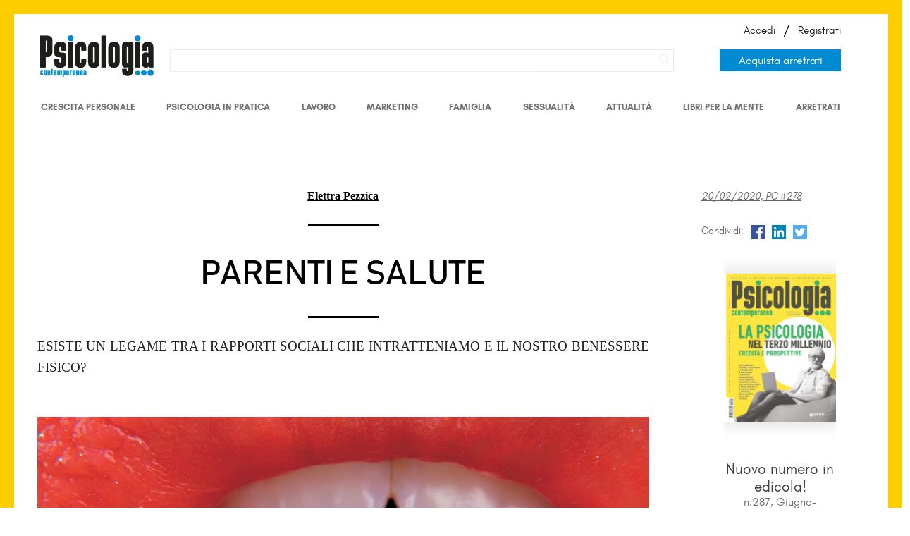

--- FILE ---
content_type: text/html; charset=utf-8
request_url: https://www.psicologiacontemporanea.it/blog/parenti-e-salute/
body_size: 8484
content:

<!doctype html>
<html>
    <head>
        <script id="Cookiebot" src="https://consent.cookiebot.com/uc.js" data-cbid="13af4c22-4fea-484f-b7cf-bafe890e63be" data-blockingmode="auto" type="text/javascript"></script>
        
        
        
        

        
        <!--
        <style>.async-hide { opacity: 0 !important} </style>
        <script>(function(a,s,y,n,c,h,i,d,e){s.className+=' '+y;h.start=1*new Date;
        h.end=i=function(){s.className=s.className.replace(RegExp(' ?'+y),'')};
        (a[n]=a[n]||[]).hide=h;setTimeout(function(){i();h.end=null},c);h.timeout=c;
        })(window,document.documentElement,'async-hide','dataLayer',4000,
        {'GTM-K527JL2':true});</script>
        -->

        <script>
        (function(i,s,o,g,r,a,m){i['GoogleAnalyticsObject']=r;i[r]=i[r]||function(){
        (i[r].q=i[r].q||[]).push(arguments)},i[r].l=1*new Date();a=s.createElement(o),
        m=s.getElementsByTagName(o)[0];a.async=1;a.src=g;m.parentNode.insertBefore(a,m)
        })(window,document,'script','https://www.google-analytics.com/analytics.js','ga');
        ga('create', 'UA-87385127-1', 'auto');
        //ga('require', 'GTM-K527JL2');


        ga('create','UA-87385127-1','auto');
        ga('require','linker');
        ga('linker:autoLink', ['abbonamenti.it'], false, true);


        </script>

        

        
        <!-- Google Tag Manager -->

        <script>
            window.dataLayer = window.dataLayer||[];
            (function(w,d,s,l,i){w[l]=w[l]||[];w[l].push({'gtm.start':
        new Date().getTime(),event:'gtm.js'});var f=d.getElementsByTagName(s)[0],
        j=d.createElement(s),dl=l!='dataLayer'?'&l='+l:'';j.async=true;j.src=
        'https://www.googletagmanager.com/gtm.js?v=1.0.0&id='+i+dl;f.parentNode.insertBefore(j,f);
        })(window,document,'script','dataLayer','GTM-N9J7Z9K');</script>
        <!-- End Google Tag Manager -->
        

        <meta charset="utf-8">
        <meta http-equiv="X-UA-Compatible" content="IE=edge">
        <meta name="viewport" content="width=device-width, initial-scale=1">
        <title>Parenti e salute | Psicologia Contemporanea</title>
        
            <meta name="description" content="Esiste un legame tra i rapporti sociali che intratteniamo e il nostro benessere fisico?  La ricerca sostiene di sì: diversi studi, nel tempo, hanno mostrato come la qualità della relazione con il nostro partner abbia una ricaduta non solo sul nostro umore e sulla nostra emotività, ma anche sulla nostra salute a lungo termine.">
        
	    <meta name="author" content="Psicologia contemporanea">
        
        
    
        
        <meta property="og:image" content="http://www.psicologiacontemporanea.it/media/filer_public_thumbnails/filer_public/22/31/22317f38-a953-40a5-9f0e-b7bc3630c0a6/parenti-e-salute.jpg__1200x0_q95_subsampling-2.jpg" />
        <meta property="og:image:width" content="1200" />
        <meta property="og:image:height" content="675" />
    
    <meta property="og:type" content="article" />
    <meta property="og:title" content="Parenti e salute" />
    <meta property="og:description" content="Esiste un legame tra i rapporti sociali che intratteniamo e il nostro benessere fisico?" />

    <meta name="twitter:card" content="summary" />
    <meta property="twitter:title" content="Parenti e salute" />
    <meta property="twitter:description" content="Esiste un legame tra i rapporti sociali che intratteniamo e il nostro benessere fisico?" />
    <meta property="twitter:image" content="https://www.psicologiacontemporanea.it/media/filer_public_thumbnails/filer_public/22/31/22317f38-a953-40a5-9f0e-b7bc3630c0a6/parenti-e-salute.jpg__1200x0_q95_subsampling-2.jpg" />




        <meta name="viewport" content="width=device-width,initial-scale=1">
        <link rel="stylesheet" href="/static/css/custom.css?v=5">
        <link rel="stylesheet" href="/static/player/plyr.css">
        <link rel="stylesheet" href="/static/css/desktop.css?v=8">
        <link rel="stylesheet" href="/static/css/mobile.css?v=5">
        <!--<link rel="stylesheet" href="/static/css/cookie_footer_normalize.css?v=3">-->
        <link rel="stylesheet" href="/static/css/select2.min.css?v=3">

        
        <link rel="stylesheet" href="/static/css/new.css?v=3">
        
            

        <link rel="stylesheet" href="/static/css/le.css?v=5">
        <link rel="shortcut icon" href="/static/img/favicon.ico">

        <!--[if lt IE 9]>
            <script src="https://cdnjs.cloudflare.com/ajax/libs/html5shiv/3.7.3/html5shiv.js"></script>
        <![endif]-->

        <!-- Facebook Pixel Code -->
        <script>
        !function(f,b,e,v,n,t,s)
        {if(f.fbq)return;n=f.fbq=function(){n.callMethod?
        n.callMethod.apply(n,arguments):n.queue.push(arguments)};
        if(!f._fbq)f._fbq=n;n.push=n;n.loaded=!0;n.version='2.0';
        n.queue=[];t=b.createElement(e);t.async=!0;
        t.src=v;s=b.getElementsByTagName(e)[0];
        s.parentNode.insertBefore(t,s)}(window,document,'script',
        'https://connect.facebook.net/en_US/fbevents.js');
        fbq('init', '340779503138293');
        fbq('track', 'PageView');
        </script>
        <noscript>
        <img height="1" width="1" src="https://www.facebook.com/tr?id=340779503138293&ev=PageView&noscript=1"/>
        </noscript>
        <!-- End Facebook Pixel Code -->

        
            <script src="https://www.google.com/recaptcha/api.js?render=6LfSdqwZAAAAAD3wl79DlkNCrYJEE92xIRQ2fjV5"></script>
        

        

    </head>
    
    <body class=" dark  
    
"
          style="">

        
        <!-- Google Tag Manager (noscript) -->
        <noscript><iframe src="https://www.googletagmanager.com/ns.html?id=GTM-N9J7Z9K"
        height="0" width="0" style="display:none;visibility:hidden"></iframe></noscript>
        <!-- End Google Tag Manager (noscript) -->
        

        

        


        <div class="wrapper">

            <header>
                <button class="c-hamburger c-hamburger--htx">
                    <span>toggle menu</span>
                </button>
                <div class="l">
                    
                    <!--<a href="/" class="logo">
                        <img src="/static/img/psicologia-contemporanea-logo-2021.png">
                        
                        
                        
                    </a>-->
                    
                    <div class="r open">
                        
                            <a href="/" class="logo">
                                <img src="/static/img/psicologia-contemporanea-logo-2021.png">                                
                            </a>
                        

                        <div class="wrapper">
                            <div class="search">
                                <div class="search-box">
                                    <form action="/ricerca/" method="GET">
                                        <input type="text" name="q">
                                    </form>
                                </div>
                                <span class="ico-search">
                                        <img src="/static/img/NoPath.png">
                                        <!--<img src="/static/img/search.svg">-->
                                </span>
                                <span class="ico-close">
                                    <img src="/static/img/close.svg">
                                </span>
                            </div>
                            <a href="/la-rivista/" class="abbonati_btn">Acquista arretrati</a>
                            <div class="account">
                            
                            
                                <a href="/login/" class="">Accedi</a> /
                                <a href="/registrazione/" class="">Registrati</a>
                            
                            </div>
                        </div>
                    </div>
                    <nav>
                        <div class="wrapper" style="width: 92%; float: left;">


                            <!-- <a href="/">Home</a>-->

                            <!--<a href="/la-rivista/" class="">La Rivista</a>
                            <a href="/blog/" class="active">Blog</a>
                            <a href="/autori/" class="">Autori</a>
                            <a href="/chi-siamo/" class="">Chi siamo</a>
                            <a href="/faq/" class="">Aiuto</a>
                            <!--<a href="/librerie-mese-psicologia/" class="">Mese Psicologia</a>
                            <a href="/abbonamenti/" class="  active  special">Abbonati ora</a>-->
                            <div class="flex-container">
                                <a href="/blog/category/crescita-personale/" class="">Crescita personale
                                </a>
                            
                                <a href="/blog/category/psicologia-in-pratica/" class="">Psicologia in Pratica</a>
                            
                                <a href="/blog/category/psicologia-lavoro/" class="">Lavoro</a>
                            
                                <a href="/blog/category/psicologia-e-marketing/" class="">Marketing</a>
                            
                                <a href="/blog/category/psicologia-e-famiglia/" class="">Famiglia</a>
                            
                                <a href="/blog/category/psicologia-sessualita/" class="">Sessualità  </a>
                            
                                <a href="/blog/category/psicologia-e-attualita/" class="">Attualità</a>
                            
                                <a href="/blog/category/libri-per-la-mente/" class="">Libri per la mente</a>
                            
                                <a href="/la-rivista/" class="last ">Arretrati</a>
                            </div>
                            <!--
                            <a href="/blog/category/crescita-personale/" class="">Crescita personale</a>

                            <a href="/blog/category/psicologia-in-pratica/" class="">Psicologia in Pratica</a>

                            <a href="/blog/category/psicologia-lavoro/" class="">Lavoro</a>

                            <a href="/blog/category/psicologia-e-marketing/" class="">Marketing</a>

                            <a href="/blog/category/psicologia-e-famiglia/" class="">Famiglia</a>

                            <a href="/blog/category/psicologia-sessualita/" class="">Sessualità  </a>

                            <a href="/blog/category/psicologia-e-attualita/" class="">Attualità</a>

                            <a href="/blog/category/libri-per-la-mente/" class="">Libri per la mente</a>

                            <a href="/blog/category/calendario-eventi-di-psicologia/" class="last ">Eventi</a>
                        
                            <a href="/abbonamenti/" class="  active  special">Abbonati ora</a>-->

                            <div class="mobile-only">
                            
                                <a href="/login/">Accedi</a>
                                <a href="/registrazione/">Registrati</a>
                            
                            </div>
                        </div>
                    </nav>
                </div>
                <!--
                <div class="r">
                    <div class="wrapper">
                        <div class="search">
                            <div class="search-box">
                                <form action="/ricerca/" method="GET">
                                    <input type="text" name="q" placeholder="Cerca...">
                                </form>
                            </div>
                            <span class="ico-search">
                                <img src="/static/img/search.svg">
                            </span>
                            <span class="ico-close">
                                <img src="/static/img/close.svg">
                            </span>
                        </div>
                        <div class="account">
                        
                            <a href="/login/" class="">Accedi</a> /
                            <a href="/registrazione/" class="">Registrati</a>
                        
                        </div>
                    </div>
                </div>
            -->
            </header>

            

            
    <article>
        <div class="img-bckg" style="background-image: url('/media/filer_public_thumbnails/filer_public/22/31/22317f38-a953-40a5-9f0e-b7bc3630c0a6/parenti-e-salute.jpg__1200x0_q95_subsampling-2.jpg');"></div>
        <!--
        <div class="title">
            <h1>Parenti e salute</h1>
            <h2></h2>
        </div>
    -->
        <div class="wrapper">
            

            <div class="content-wrapper">

                <div class="title">
                        <span>
                            
                            <a href="/autori/elettra-pezzica/"><strong>Elettra Pezzica</strong></a></span>
                    
                        <div style="width: 100px; border-bottom: 3px solid #000; margin: 0 auto; padding-top: 30px;"></div>
                    
                    <h1>Parenti e salute</h1>

                        <div style="width: 100px; border-bottom: 3px solid #000; margin: 0 auto; padding-top: 30px;"></div>

                    <h2></h2>
                </div>

                <h2><p style="text-align: justify;">Esiste un legame tra i rapporti sociali che intratteniamo e il nostro benessere fisico?</p></h2>

                <img class="filer_image " alt="parenti-e-salute.jpg" src="/media/filer_public_thumbnails/filer_public/22/31/22317f38-a953-40a5-9f0e-b7bc3630c0a6/parenti-e-salute.jpg__1200x675_q85_crop_subsampling-2_upscale.jpg" />
<p>Esiste un legame tra i rapporti sociali che intratteniamo e il nostro benessere fisico? La ricerca sostiene di sì: diversi studi, nel tempo, hanno mostrato come la qualità della relazione con il nostro partner abbia una ricaduta non solo sul nostro umore e sulla nostra emotività, ma anche sulla nostra salute a lungo termine. In altre parole, le persone coinvolte in rapporti amorosi stabili e supportivi sarebbero mediamente più “in forma” dal punto di vista fisico rispetto a coloro che vivono relazioni più tese e conflittuali.</p>

<p>Una nuova ricerca, pubblicata sul <i>Journal of Family Psychology</i>, ci dice qualcosa in più: la qualità dei rapporti con i nostri parenti (genitori, fratelli o familiari allargati) avrebbe un impatto ancor più significativo. Per arrivare a questa conclusione, un team di ricercatori dell’Università del Texas ha analizzato i dati di circa 2800 americani, che sono stati monitorati per un periodo complessivo di vent’anni, dal 1995 al 2014. In particolare, sono state effettuate 3 misurazioni a distanza di dieci anni: nel 1995-96, nel 2004-06 e infine nel 2013-14. In ognuna delle 3 rilevazioni, i partecipanti hanno risposto a domande relative alla qualità delle loro relazioni famigliari, in termini sia di tensione percepita (per esempio, «Escludendo il tuo partner, con quale frequenza i membri della tua famiglia ti criticano?») sia di supporto ricevuto («Quanto puoi contare sull’aiuto della tua famiglia se hai un problema serio?»). Le stesse domande sono state poi poste in riferimento al partner, sempre in termini sia di tensioni e conflitti («Quanto spesso discuti con il tuo partner?») sia di sostegno («Il tuo partner<br>
quanto ti apprezza?»). La salute è stata misurata sulla base del numero totale di condizioni di cattiva salute, come ictus, mal di testa e altre condizioni mediche, esperite nei 12 mesi precedenti alle rilevazioni. Ogni volta, i partecipanti valutavano anche la loro salute generale, da «eccellente» a «scarsa».</p>

<p>I risultati hanno mostrato che una maggiore tensione nelle relazioni famigliari rilevata in un particolare momento era associata a un maggior numero di condizioni di cattiva salute e a una peggiore autovalutazione del benessere fisico dieci anni dopo. Similmente, un maggior sostegno famigliare ricevuto era associato a un migliore stato di salute nella rilevazione successiva. Contrariamente alla ricerca precedente, la qualità della relazione con il partner a una rilevazione non aveva alcun peso sulla salute riscontrata alle rilevazioni successive. </p>

<p>«Siamo rimasti sbalorditi dal fatto che non esistesse alcuna correlazione tra clima emotivo nella relazione con il partner e salute», ha detto Sarah Woods, autrice principale dello studio. I ricercatori teorizzano che la mancanza di tale associazione potrebbe essere dovuta al fatto che le relazioni amorose possono terminare, mentre le relazioni famigliari hanno più probabilità di mantenersi nel tempo, insieme al loro effetto. In un’epoca in cui le unioni avvengono in più tarda età, quando è più facile che si interrompano o che diversi partner si avvicendino nel tempo, il peso connesso alle relazioni famigliari può essere particolarmente rilevante. «In coloro che soffrono di una condizione cronica, un clima emotivo famigliare negativo può peggiorare la salute nel tempo; al contrario, un supporto famigliare può migliorarla», conclude Woods. «Questo è il motivo per cui incoraggio sempre i pazienti a portare i familiari con loro alle visite con i curanti, e a creare un dialogo aperto sulle loro condizioni di salute e sulle preoccupazioni. Avere quel supporto ha sicuramente un effetto significativo sulla qualità della vita e sul benessere».</p>

<p><span style="color: #696969;">Articolo di <strong>Elettra Pezzica</strong></span></p>

<p><span style="color: #696969;"><b>Woods S. B., Priest J. B., Roberson P. N. E. </b>(2019), «Family versus intimate partners: Estimating who matters more for health in a 20-year longitudinal study», <i>Journal of Family Psychology</i>, doi: 10.1037/fam0000600</span></p>

            </div>

            <aside class="artMeta">
                <p>
                
                    <a href="/la-rivista/Fobie/">
                        <i>
                            20/02/2020, PC #278
                        </i>
                    </a>
                    <br>
                
                <!--
                    Autore:
                    
                    </p>
                    
                        <p>Parliamo di:</p>
                        <ul>
                            
                            <li><a href="/ricerca/?q=rapporti interpersonali&type=post_tag">rapporti interpersonali</a></li>
                            
                            <li><a href="/ricerca/?q=attualità&type=post_tag">attualità</a></li>
                            
                            <li><a href="/ricerca/?q=benessere&type=post_tag">benessere</a></li>
                            
                        </ul>
                    
                -->

                

                <ul class="share">
                    <li>
                        <p>Condividi:</p>
                    </li>
                    <li>
                        <a class="facebook-share" social-name="facebookwin"
                           href="https://www.facebook.com/sharer/sharer.php?u=http%3A//www.psicologiacontemporanea.it/blog/parenti-e-salute/">
                            <img src="/static/img/fb.png" />
                        </a>
                    </li>
                    <li>
                        <a class="linkedin-share" social-name="linkedinwin"
                           href="https://www.linkedin.com/shareArticle?mini=true&url=http%3A//www.psicologiacontemporanea.it/blog/parenti-e-salute/&title=&summary=&source=">
                            <img src="/static/img/in.png" />
                        </a>
                    </li>
                    <li>
                        <a class="twitter-share" social-name="twitterwin"
                           href="https://twitter.com/home?status=Parenti%20e%20salute%20-%20http%3A//www.psicologiacontemporanea.it/blog/parenti-e-salute/">
                            <img src="/static/img/tw.png" />
                        </a>
                    </li>
                </ul>


                
                <a href="/la-rivista/la-psicologia-nel-terzo-millennio-eredita-e-prospe/" class="cover desk">
                    <span class="wrap_image_aside">
                        <img src="/media/issues_cover/Sommario_zGW7Agu.jpg">
                        <h4>Nuovo numero in edicola!</h4>
                        <span>n.287, Giugno-Novembre 2022</span>
                    </span>
                </a>
                <a href="/registrazione/" class="btn download" style="float: left; width: 80%; margin:0 auto; text-align: center;">Registrati</a>

                
                
                

                
                     
                

                    <a href="https://www.psicologiaastrappo.it" target="_blank">
                        <img src="/static/img/a_strappo.png" style="max-width: 93%;">
                    </a>

            </aside>

        </div>

        
            <div class="issue-rel" style="background-color: #005393;">
                <div class="wrapper">
                    <a href="/la-rivista/Fobie/" class="cover">
                        <img src="/media/issues_cover/estratto_pc_278pdf.jpg.300x0_q95.jpg">
                    </a>
                    <p>Questo articolo è di
                        <strong>
                        
                        </strong>ed è presente nel numero <strong>278</strong> della rivista.
                        Consulta la pagina dedicata alla rivista per trovare gli altri articoli presenti in questo numero.
                        <a href="/la-rivista/Fobie/">Clicca qui</a>
                    </p>
                </div>
            </div>
        

    </article>

    <div class="related">
        <h3>Ti potrebbero anche interessare</h3>
        <ul>
            
        </ul>
    </div>

    <div id="comments">
        <div id="fb-root"></div>
        <script>(function(d, s, id) {
          var js, fjs = d.getElementsByTagName(s)[0];
          if (d.getElementById(id)) return;
          js = d.createElement(s); js.id = id;
          js.src = "//connect.facebook.net/it_IT/sdk.js#xfbml=1&version=v2.8&appId=666786796817002";
          fjs.parentNode.insertBefore(js, fjs);
        }(document, 'script', 'facebook-jssdk'));</script>

        <div class="fb-comments" data-numposts="5"></div>
    </div>

    

    

    

        <div style="background-image: url(/static/img/freud.png);" class="popup_newsletter">
            <p>Ma davvero non sei iscritto alla newsletter?</p>
            <span></span>
            <span class="close">X</span>
            <form action="#">   
                <input type="text" name="email">
                <button type="submit" name="send">Iscrivimi!</button>
            </form>

        </div>



            

    <aside style="background-color: rgb(0, 83, 147); display: none;">
        <div class="wrapper">
            <div data-primary_color_last_issue="005393" class="cover-container cms-plugin cms-plugin-113">

                

                <a href="/la-rivista/la-psicologia-nel-terzo-millennio-eredita-e-prospe/" class="cover desk">
                    <img src="/media/issues_cover/Sommario_zGW7Agu.jpg">
                </a>

                <!--<a href="/abbonamenti/" class="cover mobile">
                    <img src="/media/issues_cover/Sommario_zGW7Agu.jpg">
                    <h4 class="mobile">Abbonati ora!</h4>
                </a>-->

                <a href="/registrazione/" class="cover mobile">
                    <img src="/media/issues_cover/Sommario_zGW7Agu.jpg">
                    <h4 class="mobile">Registrati ora!</h4>
                </a>



            </div>

        </div>
    </aside>



            <footer>
                <div class="register-promo">
                    <div class="wrapper">
                        <a href="/registrazione/">
                            <h3>Registrati ed entra nel mondo della psicologia</h3>
                            <p>Crea il tuo account gratuito su Psicologia contemporanea e approfitta dei vantaggi riservati ai nostri lettori</p>
                            <ul>
                                <li><img src="/static/img/plus1.png"><span>Le prime 7 pagine della rivista in anteprima</span></li>
                                <li><img src="/static/img/plus2.png"><span>Newsletter tematiche e approfondimenti</span></li>
                                <li><img src="/static/img/plus3.png"><span>Selezione di articoli in versione digitale</span></li>
                            </ul>
                        </a>
                    </div>
                </div>

                <div class="copy">
                    <div class="wrapper">
                        <div class="col">
                            <img src="/static/img/logo-white.svg">

                            <p><img src="/static/img/giunti-psy-white.png" class="giunti-logo"></p>
                            <p>Copyright © 2016-2026 Giunti&nbsp;Psychometrics<br>P.IVA 00421250481<br><a href="/privacy-policy">Note legali</a></p>
                        </div>

                        <div class="col">
                            <!--
                            <div class="fb-page" data-href="https://www.facebook.com/psicologiacontemporanea/" data-tabs="timeline" data-width="300" data-height="100" data-small-header="false" data-adapt-container-width="true" data-hide-cover="false" data-show-facepile="true"></div>
                            <div id="fb-root"></div>
                            <script>(function(d, s, id) {
                              var js, fjs = d.getElementsByTagName(s)[0];
                              if (d.getElementById(id)) return;
                              js = d.createElement(s); js.id = id;
                              js.src = "//connect.facebook.net/it_IT/sdk.js#xfbml=1&version=v2.8&appId=123417721076829";
                              fjs.parentNode.insertBefore(js, fjs);
                            }(document, 'script', 'facebook-jssdk'));</script>
                            -->

                            <ul style="list-style: none; padding: 0; width: 34%; margin: 0 auto; text-align: left;">
                                <li style="margin-right: 15px;">
                                    <a href="/chi-siamo/">Chi siamo</a>
                                </li>
                                <li style="margin-right: 15px;">
                                     <a href="/autori/">Comitato scientifico</a>
                                </li>
                                <li style="margin-right: 15px;">
                                     <a  href="/la-rivista/">La rivista e gli arretrati</a>
                                </li>
                                <li style="margin-right: 15px;">
                                     <a   href="/faq/">Aiuto</a>
                                </li>

                                <li style="margin-right: 15px;">
                                     <a href="/privacy-policy/">Privacy</a>
                                </li>
                            </ul>

                        </div>

                        <div class="col">
                            <a target="_blank"  href="https://itunes.apple.com/it/app/psicologia-contemporanea/id545266419?mt=8">
                                <img src="/static/img/app-apple.png">
                            </a>
                            <a target="_blank"  href="https://play.google.com/store/apps/details?id=com.paperlit.android.psicologiacontemporanea">
                                <img src="/static/img/app-play.png">
                            </a>

                            <ul style="display: inline-flex;list-style: none; padding: 0;">
                                <li style="margin-right: 15px;">
                                    <a target="_blank" href="https://www.facebook.com/psicologiacontemporanea/"> <img style="width: 40px;" src="/static/img/fb_ico.png" ></a>
                                </li>
                                <li style="margin-right: 15px;">
                                     <a target="_blank"  href="https://www.instagram.com/psicologia.contemporanea/"> <img style="width: 40px;"  src="/static/img/instagram.png" ></a>
                                </li>
                                <li style="margin-right: 15px;">
                                     <a target="_blank"  href="https://twitter.com/PsicologiaCont"> <img style="width: 40px;"  src="/static/img/twitter.png" ></a>
                                </li>
                                <li style="margin-right: 15px;">
                                     <a target="_blank"  href="https://www.youtube.com/channel/UC_Nro64paObMp7aRQgWk6PQ"> <img style="width: 40px;"  src="/static/img/youtube.png" ></a>
                                </li>
                            </ul>
                        </div>
                    </div>
                </div>
            </footer>
            	<style type="text/css">

                .overlayL {
                    background: rgba(50,50,50,.95);
                    width: 100%;
                    height: 100%;
                    position: fixed;
                    z-index: 80;
                    top: 0;
                }

                .popupL {
                    max-width: 720px;
                    margin: 0 auto;
                    position: fixed;
                    z-index: 90;
                    background: #ffde0c;
                    left: 0;
                    right: 0;
                    top: 33.333%;
                    margin-left: auto;
                    margin-right: auto;
                    padding-bottom: 20px;
                    padding-top: 20px;
                }

                .popupL .closePopup {
                    cursor: pointer;
                }

                .popupL .closePopup img {
                    width: 21px;
                    right: 20px;
                    top: 20px;
                    position: absolute;
                }

                .popupL .col1 {
                    width: 20%;
                    margin: 15px 7.5%;
                    float: left;
                }

                .popupL .col1 img {
                    max-width: 100%;
                }

                .popupL .col2 {
                    margin-top: 40px;
                    width: 60%;
                    margin-right: 5%;
                    float: left;
                }

                .popupL .col2 p {
                    padding-bottom: 20px;
                }

                .popupL .col2 a {
                    background: #222;
                    color: #fff;
                    padding: 10px 21px;
                    text-decoration: none;
                    margin-top: 20px;
                    font-size: 18px;
                    border: 2px solid #000;
                }

                .popupL .col2 a:hover {
                    opacity: 1;
                    background: #000;
                }

                .popupOpen {
                    overflow-y: hidden;
                }


                @media only screen and (max-width: 960px) {

                    .popupL {
                        width: 90%;
                        top: 2.5%;
                        padding-bottom: 40px;
                    }

                    .popupL .col1 {
                        width: 100%;
                        margin: 30px 0 15px 0;
                        text-align: center;
                    }

                    .popupL .col1 img {
                        max-width: 120px;
                    }

                    .popupL .col2 {
                        width: 80%;
                        margin: 0 10%;
                        text-align: left;
                    }

                    .popupL .col2 a {
                        font-size: 16px;
                        width: 100%;
                        display: block;
                        padding: 15px 0;
                        text-align: center;
                    }

                }



            </style>
        <!--
            <div class="popupL" style="display: none">
                <span class="closePopup"><img src="/static/img/close_dark.svg" /></span>
                <div class="col1">
                    <img src="/static/img/l-logo.jpg" />
                </div>
                <div class="col2">
                    <h3>Giugno 2018 è il 1° mese della psicologia Giunti</h3>
                    <p>Dal 1° al 30 giugno le migliori librerie in Italia ospiteranno una sezione speciale dedicata ai libri di psicologia, un’occasione unica per scoprire e approfondire il mondo della psicologia nelle parole dei maggiori esperti del settore.</p>
                    <a href="/librerie-mese-psicologia/">Trova la libreria più vicina a te</a>
                </div>
            </div>
            <div class="overlayL" style="display: none"></div>
        -->

        </div>

        <script src="https://ajax.googleapis.com/ajax/libs/jquery/3.1.1/jquery.min.js"></script>
        <script src="/static/js/jquery.sticky.js?v=3"></script>
        <script src="/static/js/datepicker.min.js?v=3"></script>
        <script src="/static/js/scripts.js?v=3"></script>
        <!--<script src="/static/js/cookie_footer.js?v=3"></script>-->
        <script src="/static/js/custom.js?v=3"></script>
        <script src="/static/player/plyr.js"></script>

        

        
        <script src="/static/player/plyr.js"></script>
        <script>$(document).ready(function(){ plyr.setup();});</script>
        <script src="/static/js/social_share.js"></script>
    


        <script type="text/javascript">
            /*
            if(!localStorage.getItem('popup-mese')){
                $('.popupL').fadeIn();
                $('.overlayL').fadeIn();
            }else{
                $('body').removeClass('popupOpen');
            }

            $('.popupL a').click(function(){
                localStorage.setItem('popup-mese','true');
                return true;
            });

            $('.popupL .closePopup').on('click', function(){
                $('body').removeClass('popupOpen')
                $('.overlayL').fadeOut();
                $('.popupL').fadeOut();

                localStorage.setItem('popup-mese','true');
            });
            */
        </script>

        
            <script>
                $('form').submit(function(event) {
                    var submitted_form = $(this);
                    var recaptcha_input = submitted_form.find('input[name="g-recaptcha-response"]');
                    if(recaptcha_input.length == 1 && recaptcha_input.val() == '') {
                        event.preventDefault();
                        grecaptcha.ready(function() {
                            grecaptcha.execute('6LfSdqwZAAAAAD3wl79DlkNCrYJEE92xIRQ2fjV5', {action: recaptcha_input.attr('data-action')}).then(function(token) {
                                recaptcha_input.val(token);
                                submitted_form.trigger('submit');
                            });
                        });
                    }
                });
            </script>
        

    </body>
</html>

--- FILE ---
content_type: text/html; charset=utf-8
request_url: https://www.google.com/recaptcha/api2/anchor?ar=1&k=6LfSdqwZAAAAAD3wl79DlkNCrYJEE92xIRQ2fjV5&co=aHR0cHM6Ly93d3cucHNpY29sb2dpYWNvbnRlbXBvcmFuZWEuaXQ6NDQz&hl=en&v=N67nZn4AqZkNcbeMu4prBgzg&size=invisible&anchor-ms=20000&execute-ms=30000&cb=16d3ys4jjom2
body_size: 48873
content:
<!DOCTYPE HTML><html dir="ltr" lang="en"><head><meta http-equiv="Content-Type" content="text/html; charset=UTF-8">
<meta http-equiv="X-UA-Compatible" content="IE=edge">
<title>reCAPTCHA</title>
<style type="text/css">
/* cyrillic-ext */
@font-face {
  font-family: 'Roboto';
  font-style: normal;
  font-weight: 400;
  font-stretch: 100%;
  src: url(//fonts.gstatic.com/s/roboto/v48/KFO7CnqEu92Fr1ME7kSn66aGLdTylUAMa3GUBHMdazTgWw.woff2) format('woff2');
  unicode-range: U+0460-052F, U+1C80-1C8A, U+20B4, U+2DE0-2DFF, U+A640-A69F, U+FE2E-FE2F;
}
/* cyrillic */
@font-face {
  font-family: 'Roboto';
  font-style: normal;
  font-weight: 400;
  font-stretch: 100%;
  src: url(//fonts.gstatic.com/s/roboto/v48/KFO7CnqEu92Fr1ME7kSn66aGLdTylUAMa3iUBHMdazTgWw.woff2) format('woff2');
  unicode-range: U+0301, U+0400-045F, U+0490-0491, U+04B0-04B1, U+2116;
}
/* greek-ext */
@font-face {
  font-family: 'Roboto';
  font-style: normal;
  font-weight: 400;
  font-stretch: 100%;
  src: url(//fonts.gstatic.com/s/roboto/v48/KFO7CnqEu92Fr1ME7kSn66aGLdTylUAMa3CUBHMdazTgWw.woff2) format('woff2');
  unicode-range: U+1F00-1FFF;
}
/* greek */
@font-face {
  font-family: 'Roboto';
  font-style: normal;
  font-weight: 400;
  font-stretch: 100%;
  src: url(//fonts.gstatic.com/s/roboto/v48/KFO7CnqEu92Fr1ME7kSn66aGLdTylUAMa3-UBHMdazTgWw.woff2) format('woff2');
  unicode-range: U+0370-0377, U+037A-037F, U+0384-038A, U+038C, U+038E-03A1, U+03A3-03FF;
}
/* math */
@font-face {
  font-family: 'Roboto';
  font-style: normal;
  font-weight: 400;
  font-stretch: 100%;
  src: url(//fonts.gstatic.com/s/roboto/v48/KFO7CnqEu92Fr1ME7kSn66aGLdTylUAMawCUBHMdazTgWw.woff2) format('woff2');
  unicode-range: U+0302-0303, U+0305, U+0307-0308, U+0310, U+0312, U+0315, U+031A, U+0326-0327, U+032C, U+032F-0330, U+0332-0333, U+0338, U+033A, U+0346, U+034D, U+0391-03A1, U+03A3-03A9, U+03B1-03C9, U+03D1, U+03D5-03D6, U+03F0-03F1, U+03F4-03F5, U+2016-2017, U+2034-2038, U+203C, U+2040, U+2043, U+2047, U+2050, U+2057, U+205F, U+2070-2071, U+2074-208E, U+2090-209C, U+20D0-20DC, U+20E1, U+20E5-20EF, U+2100-2112, U+2114-2115, U+2117-2121, U+2123-214F, U+2190, U+2192, U+2194-21AE, U+21B0-21E5, U+21F1-21F2, U+21F4-2211, U+2213-2214, U+2216-22FF, U+2308-230B, U+2310, U+2319, U+231C-2321, U+2336-237A, U+237C, U+2395, U+239B-23B7, U+23D0, U+23DC-23E1, U+2474-2475, U+25AF, U+25B3, U+25B7, U+25BD, U+25C1, U+25CA, U+25CC, U+25FB, U+266D-266F, U+27C0-27FF, U+2900-2AFF, U+2B0E-2B11, U+2B30-2B4C, U+2BFE, U+3030, U+FF5B, U+FF5D, U+1D400-1D7FF, U+1EE00-1EEFF;
}
/* symbols */
@font-face {
  font-family: 'Roboto';
  font-style: normal;
  font-weight: 400;
  font-stretch: 100%;
  src: url(//fonts.gstatic.com/s/roboto/v48/KFO7CnqEu92Fr1ME7kSn66aGLdTylUAMaxKUBHMdazTgWw.woff2) format('woff2');
  unicode-range: U+0001-000C, U+000E-001F, U+007F-009F, U+20DD-20E0, U+20E2-20E4, U+2150-218F, U+2190, U+2192, U+2194-2199, U+21AF, U+21E6-21F0, U+21F3, U+2218-2219, U+2299, U+22C4-22C6, U+2300-243F, U+2440-244A, U+2460-24FF, U+25A0-27BF, U+2800-28FF, U+2921-2922, U+2981, U+29BF, U+29EB, U+2B00-2BFF, U+4DC0-4DFF, U+FFF9-FFFB, U+10140-1018E, U+10190-1019C, U+101A0, U+101D0-101FD, U+102E0-102FB, U+10E60-10E7E, U+1D2C0-1D2D3, U+1D2E0-1D37F, U+1F000-1F0FF, U+1F100-1F1AD, U+1F1E6-1F1FF, U+1F30D-1F30F, U+1F315, U+1F31C, U+1F31E, U+1F320-1F32C, U+1F336, U+1F378, U+1F37D, U+1F382, U+1F393-1F39F, U+1F3A7-1F3A8, U+1F3AC-1F3AF, U+1F3C2, U+1F3C4-1F3C6, U+1F3CA-1F3CE, U+1F3D4-1F3E0, U+1F3ED, U+1F3F1-1F3F3, U+1F3F5-1F3F7, U+1F408, U+1F415, U+1F41F, U+1F426, U+1F43F, U+1F441-1F442, U+1F444, U+1F446-1F449, U+1F44C-1F44E, U+1F453, U+1F46A, U+1F47D, U+1F4A3, U+1F4B0, U+1F4B3, U+1F4B9, U+1F4BB, U+1F4BF, U+1F4C8-1F4CB, U+1F4D6, U+1F4DA, U+1F4DF, U+1F4E3-1F4E6, U+1F4EA-1F4ED, U+1F4F7, U+1F4F9-1F4FB, U+1F4FD-1F4FE, U+1F503, U+1F507-1F50B, U+1F50D, U+1F512-1F513, U+1F53E-1F54A, U+1F54F-1F5FA, U+1F610, U+1F650-1F67F, U+1F687, U+1F68D, U+1F691, U+1F694, U+1F698, U+1F6AD, U+1F6B2, U+1F6B9-1F6BA, U+1F6BC, U+1F6C6-1F6CF, U+1F6D3-1F6D7, U+1F6E0-1F6EA, U+1F6F0-1F6F3, U+1F6F7-1F6FC, U+1F700-1F7FF, U+1F800-1F80B, U+1F810-1F847, U+1F850-1F859, U+1F860-1F887, U+1F890-1F8AD, U+1F8B0-1F8BB, U+1F8C0-1F8C1, U+1F900-1F90B, U+1F93B, U+1F946, U+1F984, U+1F996, U+1F9E9, U+1FA00-1FA6F, U+1FA70-1FA7C, U+1FA80-1FA89, U+1FA8F-1FAC6, U+1FACE-1FADC, U+1FADF-1FAE9, U+1FAF0-1FAF8, U+1FB00-1FBFF;
}
/* vietnamese */
@font-face {
  font-family: 'Roboto';
  font-style: normal;
  font-weight: 400;
  font-stretch: 100%;
  src: url(//fonts.gstatic.com/s/roboto/v48/KFO7CnqEu92Fr1ME7kSn66aGLdTylUAMa3OUBHMdazTgWw.woff2) format('woff2');
  unicode-range: U+0102-0103, U+0110-0111, U+0128-0129, U+0168-0169, U+01A0-01A1, U+01AF-01B0, U+0300-0301, U+0303-0304, U+0308-0309, U+0323, U+0329, U+1EA0-1EF9, U+20AB;
}
/* latin-ext */
@font-face {
  font-family: 'Roboto';
  font-style: normal;
  font-weight: 400;
  font-stretch: 100%;
  src: url(//fonts.gstatic.com/s/roboto/v48/KFO7CnqEu92Fr1ME7kSn66aGLdTylUAMa3KUBHMdazTgWw.woff2) format('woff2');
  unicode-range: U+0100-02BA, U+02BD-02C5, U+02C7-02CC, U+02CE-02D7, U+02DD-02FF, U+0304, U+0308, U+0329, U+1D00-1DBF, U+1E00-1E9F, U+1EF2-1EFF, U+2020, U+20A0-20AB, U+20AD-20C0, U+2113, U+2C60-2C7F, U+A720-A7FF;
}
/* latin */
@font-face {
  font-family: 'Roboto';
  font-style: normal;
  font-weight: 400;
  font-stretch: 100%;
  src: url(//fonts.gstatic.com/s/roboto/v48/KFO7CnqEu92Fr1ME7kSn66aGLdTylUAMa3yUBHMdazQ.woff2) format('woff2');
  unicode-range: U+0000-00FF, U+0131, U+0152-0153, U+02BB-02BC, U+02C6, U+02DA, U+02DC, U+0304, U+0308, U+0329, U+2000-206F, U+20AC, U+2122, U+2191, U+2193, U+2212, U+2215, U+FEFF, U+FFFD;
}
/* cyrillic-ext */
@font-face {
  font-family: 'Roboto';
  font-style: normal;
  font-weight: 500;
  font-stretch: 100%;
  src: url(//fonts.gstatic.com/s/roboto/v48/KFO7CnqEu92Fr1ME7kSn66aGLdTylUAMa3GUBHMdazTgWw.woff2) format('woff2');
  unicode-range: U+0460-052F, U+1C80-1C8A, U+20B4, U+2DE0-2DFF, U+A640-A69F, U+FE2E-FE2F;
}
/* cyrillic */
@font-face {
  font-family: 'Roboto';
  font-style: normal;
  font-weight: 500;
  font-stretch: 100%;
  src: url(//fonts.gstatic.com/s/roboto/v48/KFO7CnqEu92Fr1ME7kSn66aGLdTylUAMa3iUBHMdazTgWw.woff2) format('woff2');
  unicode-range: U+0301, U+0400-045F, U+0490-0491, U+04B0-04B1, U+2116;
}
/* greek-ext */
@font-face {
  font-family: 'Roboto';
  font-style: normal;
  font-weight: 500;
  font-stretch: 100%;
  src: url(//fonts.gstatic.com/s/roboto/v48/KFO7CnqEu92Fr1ME7kSn66aGLdTylUAMa3CUBHMdazTgWw.woff2) format('woff2');
  unicode-range: U+1F00-1FFF;
}
/* greek */
@font-face {
  font-family: 'Roboto';
  font-style: normal;
  font-weight: 500;
  font-stretch: 100%;
  src: url(//fonts.gstatic.com/s/roboto/v48/KFO7CnqEu92Fr1ME7kSn66aGLdTylUAMa3-UBHMdazTgWw.woff2) format('woff2');
  unicode-range: U+0370-0377, U+037A-037F, U+0384-038A, U+038C, U+038E-03A1, U+03A3-03FF;
}
/* math */
@font-face {
  font-family: 'Roboto';
  font-style: normal;
  font-weight: 500;
  font-stretch: 100%;
  src: url(//fonts.gstatic.com/s/roboto/v48/KFO7CnqEu92Fr1ME7kSn66aGLdTylUAMawCUBHMdazTgWw.woff2) format('woff2');
  unicode-range: U+0302-0303, U+0305, U+0307-0308, U+0310, U+0312, U+0315, U+031A, U+0326-0327, U+032C, U+032F-0330, U+0332-0333, U+0338, U+033A, U+0346, U+034D, U+0391-03A1, U+03A3-03A9, U+03B1-03C9, U+03D1, U+03D5-03D6, U+03F0-03F1, U+03F4-03F5, U+2016-2017, U+2034-2038, U+203C, U+2040, U+2043, U+2047, U+2050, U+2057, U+205F, U+2070-2071, U+2074-208E, U+2090-209C, U+20D0-20DC, U+20E1, U+20E5-20EF, U+2100-2112, U+2114-2115, U+2117-2121, U+2123-214F, U+2190, U+2192, U+2194-21AE, U+21B0-21E5, U+21F1-21F2, U+21F4-2211, U+2213-2214, U+2216-22FF, U+2308-230B, U+2310, U+2319, U+231C-2321, U+2336-237A, U+237C, U+2395, U+239B-23B7, U+23D0, U+23DC-23E1, U+2474-2475, U+25AF, U+25B3, U+25B7, U+25BD, U+25C1, U+25CA, U+25CC, U+25FB, U+266D-266F, U+27C0-27FF, U+2900-2AFF, U+2B0E-2B11, U+2B30-2B4C, U+2BFE, U+3030, U+FF5B, U+FF5D, U+1D400-1D7FF, U+1EE00-1EEFF;
}
/* symbols */
@font-face {
  font-family: 'Roboto';
  font-style: normal;
  font-weight: 500;
  font-stretch: 100%;
  src: url(//fonts.gstatic.com/s/roboto/v48/KFO7CnqEu92Fr1ME7kSn66aGLdTylUAMaxKUBHMdazTgWw.woff2) format('woff2');
  unicode-range: U+0001-000C, U+000E-001F, U+007F-009F, U+20DD-20E0, U+20E2-20E4, U+2150-218F, U+2190, U+2192, U+2194-2199, U+21AF, U+21E6-21F0, U+21F3, U+2218-2219, U+2299, U+22C4-22C6, U+2300-243F, U+2440-244A, U+2460-24FF, U+25A0-27BF, U+2800-28FF, U+2921-2922, U+2981, U+29BF, U+29EB, U+2B00-2BFF, U+4DC0-4DFF, U+FFF9-FFFB, U+10140-1018E, U+10190-1019C, U+101A0, U+101D0-101FD, U+102E0-102FB, U+10E60-10E7E, U+1D2C0-1D2D3, U+1D2E0-1D37F, U+1F000-1F0FF, U+1F100-1F1AD, U+1F1E6-1F1FF, U+1F30D-1F30F, U+1F315, U+1F31C, U+1F31E, U+1F320-1F32C, U+1F336, U+1F378, U+1F37D, U+1F382, U+1F393-1F39F, U+1F3A7-1F3A8, U+1F3AC-1F3AF, U+1F3C2, U+1F3C4-1F3C6, U+1F3CA-1F3CE, U+1F3D4-1F3E0, U+1F3ED, U+1F3F1-1F3F3, U+1F3F5-1F3F7, U+1F408, U+1F415, U+1F41F, U+1F426, U+1F43F, U+1F441-1F442, U+1F444, U+1F446-1F449, U+1F44C-1F44E, U+1F453, U+1F46A, U+1F47D, U+1F4A3, U+1F4B0, U+1F4B3, U+1F4B9, U+1F4BB, U+1F4BF, U+1F4C8-1F4CB, U+1F4D6, U+1F4DA, U+1F4DF, U+1F4E3-1F4E6, U+1F4EA-1F4ED, U+1F4F7, U+1F4F9-1F4FB, U+1F4FD-1F4FE, U+1F503, U+1F507-1F50B, U+1F50D, U+1F512-1F513, U+1F53E-1F54A, U+1F54F-1F5FA, U+1F610, U+1F650-1F67F, U+1F687, U+1F68D, U+1F691, U+1F694, U+1F698, U+1F6AD, U+1F6B2, U+1F6B9-1F6BA, U+1F6BC, U+1F6C6-1F6CF, U+1F6D3-1F6D7, U+1F6E0-1F6EA, U+1F6F0-1F6F3, U+1F6F7-1F6FC, U+1F700-1F7FF, U+1F800-1F80B, U+1F810-1F847, U+1F850-1F859, U+1F860-1F887, U+1F890-1F8AD, U+1F8B0-1F8BB, U+1F8C0-1F8C1, U+1F900-1F90B, U+1F93B, U+1F946, U+1F984, U+1F996, U+1F9E9, U+1FA00-1FA6F, U+1FA70-1FA7C, U+1FA80-1FA89, U+1FA8F-1FAC6, U+1FACE-1FADC, U+1FADF-1FAE9, U+1FAF0-1FAF8, U+1FB00-1FBFF;
}
/* vietnamese */
@font-face {
  font-family: 'Roboto';
  font-style: normal;
  font-weight: 500;
  font-stretch: 100%;
  src: url(//fonts.gstatic.com/s/roboto/v48/KFO7CnqEu92Fr1ME7kSn66aGLdTylUAMa3OUBHMdazTgWw.woff2) format('woff2');
  unicode-range: U+0102-0103, U+0110-0111, U+0128-0129, U+0168-0169, U+01A0-01A1, U+01AF-01B0, U+0300-0301, U+0303-0304, U+0308-0309, U+0323, U+0329, U+1EA0-1EF9, U+20AB;
}
/* latin-ext */
@font-face {
  font-family: 'Roboto';
  font-style: normal;
  font-weight: 500;
  font-stretch: 100%;
  src: url(//fonts.gstatic.com/s/roboto/v48/KFO7CnqEu92Fr1ME7kSn66aGLdTylUAMa3KUBHMdazTgWw.woff2) format('woff2');
  unicode-range: U+0100-02BA, U+02BD-02C5, U+02C7-02CC, U+02CE-02D7, U+02DD-02FF, U+0304, U+0308, U+0329, U+1D00-1DBF, U+1E00-1E9F, U+1EF2-1EFF, U+2020, U+20A0-20AB, U+20AD-20C0, U+2113, U+2C60-2C7F, U+A720-A7FF;
}
/* latin */
@font-face {
  font-family: 'Roboto';
  font-style: normal;
  font-weight: 500;
  font-stretch: 100%;
  src: url(//fonts.gstatic.com/s/roboto/v48/KFO7CnqEu92Fr1ME7kSn66aGLdTylUAMa3yUBHMdazQ.woff2) format('woff2');
  unicode-range: U+0000-00FF, U+0131, U+0152-0153, U+02BB-02BC, U+02C6, U+02DA, U+02DC, U+0304, U+0308, U+0329, U+2000-206F, U+20AC, U+2122, U+2191, U+2193, U+2212, U+2215, U+FEFF, U+FFFD;
}
/* cyrillic-ext */
@font-face {
  font-family: 'Roboto';
  font-style: normal;
  font-weight: 900;
  font-stretch: 100%;
  src: url(//fonts.gstatic.com/s/roboto/v48/KFO7CnqEu92Fr1ME7kSn66aGLdTylUAMa3GUBHMdazTgWw.woff2) format('woff2');
  unicode-range: U+0460-052F, U+1C80-1C8A, U+20B4, U+2DE0-2DFF, U+A640-A69F, U+FE2E-FE2F;
}
/* cyrillic */
@font-face {
  font-family: 'Roboto';
  font-style: normal;
  font-weight: 900;
  font-stretch: 100%;
  src: url(//fonts.gstatic.com/s/roboto/v48/KFO7CnqEu92Fr1ME7kSn66aGLdTylUAMa3iUBHMdazTgWw.woff2) format('woff2');
  unicode-range: U+0301, U+0400-045F, U+0490-0491, U+04B0-04B1, U+2116;
}
/* greek-ext */
@font-face {
  font-family: 'Roboto';
  font-style: normal;
  font-weight: 900;
  font-stretch: 100%;
  src: url(//fonts.gstatic.com/s/roboto/v48/KFO7CnqEu92Fr1ME7kSn66aGLdTylUAMa3CUBHMdazTgWw.woff2) format('woff2');
  unicode-range: U+1F00-1FFF;
}
/* greek */
@font-face {
  font-family: 'Roboto';
  font-style: normal;
  font-weight: 900;
  font-stretch: 100%;
  src: url(//fonts.gstatic.com/s/roboto/v48/KFO7CnqEu92Fr1ME7kSn66aGLdTylUAMa3-UBHMdazTgWw.woff2) format('woff2');
  unicode-range: U+0370-0377, U+037A-037F, U+0384-038A, U+038C, U+038E-03A1, U+03A3-03FF;
}
/* math */
@font-face {
  font-family: 'Roboto';
  font-style: normal;
  font-weight: 900;
  font-stretch: 100%;
  src: url(//fonts.gstatic.com/s/roboto/v48/KFO7CnqEu92Fr1ME7kSn66aGLdTylUAMawCUBHMdazTgWw.woff2) format('woff2');
  unicode-range: U+0302-0303, U+0305, U+0307-0308, U+0310, U+0312, U+0315, U+031A, U+0326-0327, U+032C, U+032F-0330, U+0332-0333, U+0338, U+033A, U+0346, U+034D, U+0391-03A1, U+03A3-03A9, U+03B1-03C9, U+03D1, U+03D5-03D6, U+03F0-03F1, U+03F4-03F5, U+2016-2017, U+2034-2038, U+203C, U+2040, U+2043, U+2047, U+2050, U+2057, U+205F, U+2070-2071, U+2074-208E, U+2090-209C, U+20D0-20DC, U+20E1, U+20E5-20EF, U+2100-2112, U+2114-2115, U+2117-2121, U+2123-214F, U+2190, U+2192, U+2194-21AE, U+21B0-21E5, U+21F1-21F2, U+21F4-2211, U+2213-2214, U+2216-22FF, U+2308-230B, U+2310, U+2319, U+231C-2321, U+2336-237A, U+237C, U+2395, U+239B-23B7, U+23D0, U+23DC-23E1, U+2474-2475, U+25AF, U+25B3, U+25B7, U+25BD, U+25C1, U+25CA, U+25CC, U+25FB, U+266D-266F, U+27C0-27FF, U+2900-2AFF, U+2B0E-2B11, U+2B30-2B4C, U+2BFE, U+3030, U+FF5B, U+FF5D, U+1D400-1D7FF, U+1EE00-1EEFF;
}
/* symbols */
@font-face {
  font-family: 'Roboto';
  font-style: normal;
  font-weight: 900;
  font-stretch: 100%;
  src: url(//fonts.gstatic.com/s/roboto/v48/KFO7CnqEu92Fr1ME7kSn66aGLdTylUAMaxKUBHMdazTgWw.woff2) format('woff2');
  unicode-range: U+0001-000C, U+000E-001F, U+007F-009F, U+20DD-20E0, U+20E2-20E4, U+2150-218F, U+2190, U+2192, U+2194-2199, U+21AF, U+21E6-21F0, U+21F3, U+2218-2219, U+2299, U+22C4-22C6, U+2300-243F, U+2440-244A, U+2460-24FF, U+25A0-27BF, U+2800-28FF, U+2921-2922, U+2981, U+29BF, U+29EB, U+2B00-2BFF, U+4DC0-4DFF, U+FFF9-FFFB, U+10140-1018E, U+10190-1019C, U+101A0, U+101D0-101FD, U+102E0-102FB, U+10E60-10E7E, U+1D2C0-1D2D3, U+1D2E0-1D37F, U+1F000-1F0FF, U+1F100-1F1AD, U+1F1E6-1F1FF, U+1F30D-1F30F, U+1F315, U+1F31C, U+1F31E, U+1F320-1F32C, U+1F336, U+1F378, U+1F37D, U+1F382, U+1F393-1F39F, U+1F3A7-1F3A8, U+1F3AC-1F3AF, U+1F3C2, U+1F3C4-1F3C6, U+1F3CA-1F3CE, U+1F3D4-1F3E0, U+1F3ED, U+1F3F1-1F3F3, U+1F3F5-1F3F7, U+1F408, U+1F415, U+1F41F, U+1F426, U+1F43F, U+1F441-1F442, U+1F444, U+1F446-1F449, U+1F44C-1F44E, U+1F453, U+1F46A, U+1F47D, U+1F4A3, U+1F4B0, U+1F4B3, U+1F4B9, U+1F4BB, U+1F4BF, U+1F4C8-1F4CB, U+1F4D6, U+1F4DA, U+1F4DF, U+1F4E3-1F4E6, U+1F4EA-1F4ED, U+1F4F7, U+1F4F9-1F4FB, U+1F4FD-1F4FE, U+1F503, U+1F507-1F50B, U+1F50D, U+1F512-1F513, U+1F53E-1F54A, U+1F54F-1F5FA, U+1F610, U+1F650-1F67F, U+1F687, U+1F68D, U+1F691, U+1F694, U+1F698, U+1F6AD, U+1F6B2, U+1F6B9-1F6BA, U+1F6BC, U+1F6C6-1F6CF, U+1F6D3-1F6D7, U+1F6E0-1F6EA, U+1F6F0-1F6F3, U+1F6F7-1F6FC, U+1F700-1F7FF, U+1F800-1F80B, U+1F810-1F847, U+1F850-1F859, U+1F860-1F887, U+1F890-1F8AD, U+1F8B0-1F8BB, U+1F8C0-1F8C1, U+1F900-1F90B, U+1F93B, U+1F946, U+1F984, U+1F996, U+1F9E9, U+1FA00-1FA6F, U+1FA70-1FA7C, U+1FA80-1FA89, U+1FA8F-1FAC6, U+1FACE-1FADC, U+1FADF-1FAE9, U+1FAF0-1FAF8, U+1FB00-1FBFF;
}
/* vietnamese */
@font-face {
  font-family: 'Roboto';
  font-style: normal;
  font-weight: 900;
  font-stretch: 100%;
  src: url(//fonts.gstatic.com/s/roboto/v48/KFO7CnqEu92Fr1ME7kSn66aGLdTylUAMa3OUBHMdazTgWw.woff2) format('woff2');
  unicode-range: U+0102-0103, U+0110-0111, U+0128-0129, U+0168-0169, U+01A0-01A1, U+01AF-01B0, U+0300-0301, U+0303-0304, U+0308-0309, U+0323, U+0329, U+1EA0-1EF9, U+20AB;
}
/* latin-ext */
@font-face {
  font-family: 'Roboto';
  font-style: normal;
  font-weight: 900;
  font-stretch: 100%;
  src: url(//fonts.gstatic.com/s/roboto/v48/KFO7CnqEu92Fr1ME7kSn66aGLdTylUAMa3KUBHMdazTgWw.woff2) format('woff2');
  unicode-range: U+0100-02BA, U+02BD-02C5, U+02C7-02CC, U+02CE-02D7, U+02DD-02FF, U+0304, U+0308, U+0329, U+1D00-1DBF, U+1E00-1E9F, U+1EF2-1EFF, U+2020, U+20A0-20AB, U+20AD-20C0, U+2113, U+2C60-2C7F, U+A720-A7FF;
}
/* latin */
@font-face {
  font-family: 'Roboto';
  font-style: normal;
  font-weight: 900;
  font-stretch: 100%;
  src: url(//fonts.gstatic.com/s/roboto/v48/KFO7CnqEu92Fr1ME7kSn66aGLdTylUAMa3yUBHMdazQ.woff2) format('woff2');
  unicode-range: U+0000-00FF, U+0131, U+0152-0153, U+02BB-02BC, U+02C6, U+02DA, U+02DC, U+0304, U+0308, U+0329, U+2000-206F, U+20AC, U+2122, U+2191, U+2193, U+2212, U+2215, U+FEFF, U+FFFD;
}

</style>
<link rel="stylesheet" type="text/css" href="https://www.gstatic.com/recaptcha/releases/N67nZn4AqZkNcbeMu4prBgzg/styles__ltr.css">
<script nonce="Cy6T2rkSBrPvaALXJqz-jw" type="text/javascript">window['__recaptcha_api'] = 'https://www.google.com/recaptcha/api2/';</script>
<script type="text/javascript" src="https://www.gstatic.com/recaptcha/releases/N67nZn4AqZkNcbeMu4prBgzg/recaptcha__en.js" nonce="Cy6T2rkSBrPvaALXJqz-jw">
      
    </script></head>
<body><div id="rc-anchor-alert" class="rc-anchor-alert"></div>
<input type="hidden" id="recaptcha-token" value="[base64]">
<script type="text/javascript" nonce="Cy6T2rkSBrPvaALXJqz-jw">
      recaptcha.anchor.Main.init("[\x22ainput\x22,[\x22bgdata\x22,\x22\x22,\[base64]/[base64]/[base64]/ZyhXLGgpOnEoW04sMjEsbF0sVywwKSxoKSxmYWxzZSxmYWxzZSl9Y2F0Y2goayl7RygzNTgsVyk/[base64]/[base64]/[base64]/[base64]/[base64]/[base64]/[base64]/bmV3IEJbT10oRFswXSk6dz09Mj9uZXcgQltPXShEWzBdLERbMV0pOnc9PTM/bmV3IEJbT10oRFswXSxEWzFdLERbMl0pOnc9PTQ/[base64]/[base64]/[base64]/[base64]/[base64]\\u003d\x22,\[base64]\\u003d\\u003d\x22,\[base64]/DqMK5wr/CkcOlPTjCvMKDw5XDpGYFwobCi2HDn8OTUcKHwrLCgMKqZz/DvEPCucKyKcK2wrzCqFl4w6LCs8O0w7NrD8K6JV/CusKcb0N7w7vCvgZIYcOawoFWbMKOw6ZYwrMtw5YSwoENasKvw6nCksKPwrrDpcKPME3DnmbDjUHCuS9RwqDCiik6acK5w7F6bcKYNz8pIS5SBMOBwojDmsK2w7fCtcKwWsO/L30xPsKseHspwpXDnsOcw6HCqsOnw7w2w7BfJsOQwpfDjgnDhHcQw7Flw4dRwqvCsX8eAUVRwp5Vw4nCgcKEZXQ2aMO2w48QBGBkwr9hw5U+GUk2wrrCpE/Dp0MAV8KGTAfCqsO1CHpiPk3Dg8OKwqvCrQoUXsOaw4DCtzF3IUnDqwfDi28rwql5MsKRw6TClcKLCSwYw5LCox3CjgN0wqshw4LCumwqfhc4wpbCgMK4F8K4EjfCskTDjsKowr7DnH5LeMKudXzDhBTCqcO9wp1wWD/[base64]/CqcKpaArDvcOhwpzCvS0tTsO+ZcOSw64zd8Olw6HCtB0Jw6rChsOOHT3DrRzCisKNw5XDnjrDmFUsacKUKC7DqETCqsOaw5MUfcKIVyEmScKbw4fChyLDnsKMGMOUw4/DmcKfwosBTC/CoGHDlT4Rw61bwq7DgMKtw7PCpcK+w7PDnBh+fcKeZ0QURFrDqUocwoXDtW/CvlLCi8O2woByw4kJCMKGdMOJeMK8w7lYUg7DnsKQw6FLSMO1YwDCusK9wo7DoMOmdzrCpjQKbsK7w6nClHfCv3zCtRHCssKNDcOgw4t2GcOkaAAmMMOXw7vDicK8woZman/[base64]/DmH/Dv8Kww5TCmsO+w6V8NcKtIcKmOzNcHVAhHsKYw6VwwrpMw5oyw54aw4dcw5gXw57Dq8OaJAFtwpw0JyHDjsOIL8K6w4HCh8KKIcOJPg/DuRXCksKRVgLCu8KUwpvDs8OHO8OFWcKoCsKueSzDh8KCZjodwpZ0MMOnw4EEwqrDn8KtHgVGwpsib8KNXMKRKWnDkWTDqsKFNMObf8KhUsKHaDtTw5wewrMXwrNwVMO3w5vCj1/DlsKOw5XCusK9w7DCu8KHwrXDqcO6w5rDrj9EfFsRe8KLwpEXPHLCmAPDpwTCpcKzOsKKw4cGXsKBAsKzY8OIV2RKM8OuKHpeCjDCgw3DgTpOA8ODw5TCq8Oxw489TETDuGoMwpjDhD/CsnZowo3Dq8KuOTzDpmPCisOGEynDmEzDrsOZBsOnc8KGw43DisK1wr0Mw5rCt8O4czzDqRbCuUXDjmVrw7nCgU0XYEkVIcOtO8Ktwp/DnsKZG8OMwrMCLsOowpHDtMKRwo3DvsKtwp3CshHCrgjCumtlIU7DsQrCnErCgMObN8KyVxMmDVPCvsOVFVHCt8Omw7PDvMO4BngbwpzDlxLDg8Klw7ZBw7g7CsKcBMO+QMOwHXfDg0/ClsKpIwRDw6xuwrlSwqPDvEkXRlI9M8Oow7VlRiLChcOafMKQHcOVw75Aw7DDvg/DlUHChwPDp8KRZ8KgL3F4IgkZYMKXD8KjFMOXNjcZw4PCtSzDv8KSTcOQw4vCnsOjwqlRa8KiwoDDoznCqsKOw7zDqwpzwp5vw7jCucK3w43CmmXCizIawrfCr8Kiw6wdw5/Dky8WwrLCu0JAfMOFL8Opw4VAw45qw7bCnMKIEAtyw6JNw7/[base64]/DqcOkwrzCgWFLwp4accO4w5Z/UMOfMXjDiXjClwA8J8KQXFfDosK6wpTCoC7DsTnCvMO1RWxPwofCkDrDmGPCqyYpGsKEX8KrBmXDpcOCwoLCv8KqOyLCoHY4I8O1EcOVwqZXw57CvcOgHsKTw6rCry3CnEXCtm4IXMKCfi5sw7fDhAIMbcOAwqHCl1bDoDo0wodCwr8hK1TCqVLDgWzDpy/[base64]/ClMOpdMOqRcKjw5DCgsOhwp4zw5gTwpzDlXM6w4/[base64]/[base64]/TjHDl00YwqLCohnCqk3DgRYnwq7DikjDiTNGJmtEw5zCsiHCuMK1XUlsZMOpXUHCu8OHw4nDqCrCocKQWS1/wqhRw513fC3Cgg3DoMOKw4gPw7bCklXDtDBlwqHDtxlaGVwiwqwXwrjDlsOsw6cmw5F4W8OxVSIBARIDcX/CmsOyw6ERwqtmw4fDhMOia8KzacKDXUDCpW/CtcO9SxtiNm5awqdPMU7CicKuf8K0w7DDr2rCvMOYwoDDh8Kiw4/DhQrDlsO3DXzDhcOewoHDkMKjwqnDr8OtIlTCm1LDgcKXw67DlcO5UMKJw5nDtEocAxwZQMOFf1R3DMO4A8OVO0RuwrnCo8OXRMK0dUsVwrfDmHsuwoBGCsKtwo/Ctn00w7h6DsK1w7PCrMOBw5PCisKODcKcc0JLFwvDu8O1w742wp5tUwM2w6XDrGbDm8Kxw5/CnsOHwqbChMOOwowoWsKNelzCt2zDsMOGwptsNcO/[base64]/wpdEUjQ/dsORw4PDsAPCosOTY8O1TcO3OsKSw59YZwIoex4pUi5FwqPDi28+Ci98w5J1wpIxw4bDlHlzbSYeMUXDhMKHw6hZDh0SOMKRwrjDvDLCqsONBkPCvA5bEDpxwrnCrhdqwqY4fULCn8O5woDDsE3Cqy/DtgcFw4LDmcK1w5oSwrRGcFLCv8KLw7nDisOyYcO7BcOXwq4Rw5UQXT/DisKvwr/[base64]/CssOyScKkwpfCpSnDm1HCmDEMwpPDh8KbbsKDK8KBG0Mjwr0awoAiMhHDjhdqw6jDkyvClWZZwoTDiRjDvAVpw7jDsSYYw5g2w6PCvw/ClSAXw7TCgGZLMlRxY37DlT0dOMOPfnbCrcOoa8OowrxPS8KQw5TCg8Odw47CoA3Dm3AnPSANFnY7w6DDjDVcCgPCu3RBwp/Ck8O4w4poOMOJwqzDnhwEK8K0LxPCk0rCmlgDwoLCm8K9EDVGw53DqWnCvcOWJMKCw5oPwqMgw5geYsKhHcKswovDtMK5PBVfworDrMKIw7ISWsOow4fDiRjDgsO2w74Xw5DDiMOLwrHCncKAw43DhsKTw6tIw4/CtcOPZX8wYcKZwqPDosOAw7wnFWo7woZCYkDDonLDgsOTwovDsMKHCMO4RFbDgyglw5B8wrdFwr/Cg2fDsMK7O23Dv0LDg8OjwpTDmhTDnGbCq8O3wrkZOQDCrE81wrhfw6onw7BqEcO+JSh/w7nCpcKuw63CrCPCkA7CuWfCjHvCpBtkesODIVtkC8KpwozDqycXw4PCqhLDq8KjJMKZAF7DscKQw5jCvGHDpxMlw5zCuSgjYUtFwoJsMsOwRcKhwrfCrD3CpmrChcOOdMKwJFl1cB1Vw7nDq8KBwrHCqH1+GBHDqwd7P8KYMEJzey/ClErDqwodw7ZkwoQzRsKbwpNDw7ApwpFOd8OjU0M/OgjCvE7CihAuVQIUWljDi8Oww45lw4bDksKTw6V8wrHCnMKvHjlrwprCpALCgXJIUcKKZMKnwpfDmcOTw7fCv8OtcA/DrcOVWlzDgBFSNGhDwqVfwps/w4/[base64]/CkG95wp1iYwshwp3Dr1PDvsOPwq/CgsKhAAZtw5jDvsOawrHCjCvCvDN0w6t3V8OPQsOQwq/Cv8KnwqHDjH3CgsOiNcKQf8KJwobDvFVdSWBbWcKUXsKJB8KjwonDnMOSw5Muw5tqwqnCvRQawrPCoErDknfCsEXCuXgLwq3DmcOIHcKfwp1jQxw5w5/CpsOhME/Cv1ZJwoE+w6d4dsK9YFMIb8OpKW3Drit4wqwjwrzDqMORUcKWP8K+wotZw67CiMKRZcKsSMKUasO6FmIZw4HCuMKaEFjCpFHDpMOaQQEOKxESDlzCm8OXaMKYw6lYPcOkw6VOIiHCtx3CgS3DnDrDqsKxdw/CpsKZBMOew7AMfcKCGC/[base64]/NFvDjsOoRsK0w4zChTbCicKuSgsPP8OKeQUWVsOZGg/DsRsvP8KRwo/CrsKTFG7DrnnDkMKAwoLCn8KDJ8K3w4TCjh/CpMOhw4k2wpsmNTXDgHU9woV4wplmBFlswpjCjMKtC8OuS0vDvm0lwpTCsMOaw5zDpnN7w6fDjcKhV8KRdhJCah/[base64]/CtcOjQMOvasKFU8O2WcO7JsKcwpXCmyRxwq1QQcOHDcK5w51/w5J3fcOkTMKje8OxJsOaw6E/[base64]/Dilt8XxLDtEvCtMOLwoTDisOww5diTyFMw4XDvcK4eMK3w7hEwp/CmsO3w6XDr8KDDcO+w4bCvh4/wpMgZxd7w4oVRMOacxN/[base64]/DjmwCGnvDuTXCvsKRwoTCgsKgwrgRR8OkQcOmw4zDkXnDjH7CrCjDrQDDj1LCs8Ovw51jwp9uw6ssUSfCisKdwo7DucK/w4DCvUXDhcKRw5tROA4Wwrk4woE7eATDiMO2w4Evw7VWLxDCr8KLacK9ORgPw7NNK2LDg8KawonCusKcT0/DhhfChsO5csKHCcKDw6fCrMK1GWJiwrHDu8KVI8K7MmTDvGbCkcKKw6xLC23DgkPChsKtw5/[base64]/DmThJe8OswoPDi8OcNMOvwq8pw5bClhIHw7cZa8K3wq/[base64]/Cn8KfQjdlwpAnwrvCrwzDkxXDpDcFw6QXZDvDvsK+wqLCrsOKEsO0woLCsn7Dpi9Oe0DCgjAqZ2Z+woTCg8OwdcKjw6osw7fCmF/ChMOUGADCk8OnwpLCkGQ3w48HwoPCkmvDqMOhwpIDwr4OKxnCig/CtsKYw40cw6fCgsKLwo7CqcKFLih8wp7Dij5SP3XCg8KOFcO0EsKIwqRwZMKEP8KZw7oqamNdPFxlwojCtyLCo35aUMOMSlDCk8KOI0DCtcKaF8OFw6VCKGrCrC90UBjDjH1rwpFDwrzDomgUw5UaIMK6U1E0PcOXw6Enwol4fjl1AMO3w7E1TcKUfcOLVcOTfS/CmsO/w7Jcw5TDvMORw6PDi8O1SizDu8OzNcK6DMKJA2HDtDnDrsOEw7fCtsOpwoFAwoPDvsO7w4nChMOhGFZDGcKTwq9Pw4/CqVBRVEfDg2YnS8K5w4bDmMKIw5Y/RMOBO8OcbcK7w4PCowVuNMOSw5bDkWDDncOJWRcgwrrDpCUvBsOPSk7CrMK2w7g2wo9jwrfDrTNtwrfDlMOHw7rDtmhPwp3DoMKbBGpswrzCosKycsKJwpdxX3d9w5MOwr3DlWkmw43ChQoEd2HDri3Cp3jDisOUC8KvwoAUL3vCuEbDolzCox/DpwAYwqxgwohww7XCsgvDrz/CjcOaYFnCjXDDhMKtIMKeMDh7EDDDlXhtwrjClMKfwrnCssOCwr7DgwHCrlTDiUjDozHDgMKkecOHw413wqFGKnpTwq3DlUNjw4o/D3Vjw5dkNMKFDhLCql5RwrgbasKnCsKawoEEw73Dg8O4fcOSAcO0BigOw7nCkcKhelVdRsOAwq8vwrzDjC/DqSPDhsKdwpZMYRgOf3c2wpdAwoImw7NQw79SKT8fPmvCtzM+woQ/wr9tw6fDi8Oqw6XCohrDusKISwzDnj7ChsKjwqpWw5QiXWPDm8KgIAgmVmxcUSfDlUQ3w4zDpcOdZMKHdcKdHC5rwpp4wofDhcOLw6oFOsO2w4lUf8OGw4Aqw5ouPC0bw7DCk8OwwpHCpsK5YMOdw7w/[base64]/wqRJw7QQYH9Owrx6KcO4KsO8PzYHJmN5w7TDpMKDEGDDtzgkSTvCi1xiXsK6CMK+w5ZmcQRrw6glw6fChzbClsKcw7NidljDkcOdUXHCgV54w5pvIT1rBnlUwq/DhMOQw7bCisKMwrvDglvCgn8QG8O8wpZwSsKRAB/[base64]/wrQPwr7DrGzCpAtvwr7DnMKzw5BQX8OGwpLDq8KlwrXDvB3Cgz5IXz/CtsOgbFwLw6Z5woFRwq7Dvit7KcOJEnoGOQfCpcKIwpPDn2tXwpojI15/Gzpmw6hVCTYjw7F8w6wwIiEcwq7DmMKHwqnCncKnw5A2S8OqwonDh8KCMDbCqXzCvMO3RsOCXMOlwrXDuMKIVlxbZA/DiHEKAcK9KsK2Zz0/fGZNwpF2wonCmcK3OTQ3HcK5wrDDncOiCsOVwprDiMKNNFTDg2Z6w4YRJFB0w41vw7/DpMK6HMK7UAdza8KBwpsFZUFnQGLDkMOlwpcfwpPDlx7DuVYTUWUjwqRowpTCscO1w4MNwpXDrhfCrsO4G8OYw7XDksKsWRvDoUTDqcOTwrU3QlwFwpN/[base64]/DkcK1wrEQwq5wFcKfZsOww7XCg8KZw7rDpcKEwpIUw7XDgzBgUWwlfMOFw7g2w4XCvXzDpCTDrsOdwo/DjB/CqsOdw4cLw6/DtlTDgCw+w4VVEMKFcMOFU1HDtsKOw6gIAcKPAUoDfMKGw4kxw7PClgfDncK9w795IXJ8wppkZTMVw7tNRMOsKTfDgsKjYVTCtcK8LsKbLjDCgQfCkMObw7bCu8KXDhNyw45Zwo01I0B/DcOBCMOVwpvCm8O5O3XDucOlwokpw5kfw7NdwrvCl8KPc8OWw4bDsTXDj3bCpMK3JsKjOxMUw7bDv8KHwqPCoy5Owr3Ci8KMw6wINcOuIsO1P8KBSg5qacO8w4bCjgsHYMOccFA3UAbChmnDtcKaEH9Fw5vDjkJmwpRaMA7DhwJpw4rDuwzCkAsOYGoRwq/Cm2YnSMKvwqUZwpzDvCIcw7jCng53ccOSXMKTEcOBBMOETGHDrDYcw7bCmT7DmzhrQ8Kzw5MiwrrDmMO7BcO5PnrDjcOKb8ObUcKmw7DDq8KvNSNAcsOww5bCsnDCiV9Wwp0uU8OmwoLCssOoJScoTMOxwrbDnUgUU8KPw6XDvVbDtsKgw7J/[base64]/O2jCngbCrFHCp8OYSMOjC8OefMOwQDJmLVYdwo9kMMK9w6fCr300w7YZw4zDn8ONe8Kbw50Jw77DnhDCvT8XEkTDqWPCtxUdw6h/[base64]/Co8KwcMO1XsOfwpshecKvwrB7OMO6wrkPMx9QC1oYMEQSV8OjGQrCsE/[base64]/[base64]/[base64]/Cgm4aQCTCs8OtdcKrwpVZwqvClMOoe8O/[base64]/wq4EwovCrMOTw64BwroVwo0eMxnDgCPClcKyImlXw7DCvTPCjMKtwr8RKcOsw7vCtn4bQ8KUOF/CrsO0e8Orw5d0w5RMw5hSw6MGNMOeQzoUwqhuw6HCs8ODTG89w4LCok09A8K/w7nCg8Ocw74ebm3CmcKxTsO5Ew7ClgnDjEvClcKiDyjDrhHCswnDmMKIworCjWEYD2gUbzYZWMKKecKsw7jCl2HDlmFQw5vCsUNbJVTDvR/Dk8ODwobCgWlaXsOQwqhfw79xw7/Dk8Kew6RGQ8OVBQMCwrdYw7HCgsKYcQA8BhdAw45Zwo5Yw5vCpzPDsMKbwoN0f8KFwonCrxTCiw7Dt8KLHjPDtB9uGh/DhMK6YS0+aSnDlMOxb0pCZ8O8w5xJNMOIw5bDnxHDmEN1wqZMF0U9w4MNRiDDnEbChnHDhcOtw6rCtBUbHW7CsVI9w6jCpcK8bHF2AXDDtjMrX8KpwojCq3nCq0XCpcO+wqjDtR/[base64]/[base64]/wrsBbcOeDcKGRR/DnsKII2bCj8OvXUDCgMOXSSx7F2oEfMKNw4NQPFZvwodYM13CkgkscRdCAiIhayDDgcOgwovCvMOoWsOfDEzCqBvDm8O4VMKFw5bCuRU4E08swpjDlsORXGzDnMKpwp9+X8OCw5s+wonCrhPCiMOjf15wNCgWWMKZW2M0w7jCpRzDgk/[base64]/Cs2Fqwohdf1EPfSfCg8OEw7dWwqzDpcORN3JTT8OcTF/DiTPDqcKpWh1bPFDDnMKINREoZBkcwqAFw6HDiGbDq8OiWMKjVUfDvMKaLjHDmMObCjAZworCj3bCn8Kew6zCmcOxw5Fpw5LDmcKMSSvDvwvDo3oTw5xowpbClGp9wonDlWTCsQNnwpHDpQwfbMOKwo/Dj3nCgRZGw6V9w7jCtMOJwoRhMCBpMcKHX8KCBsOtw6Bow4nCrcOsw4cWP1wtTsKdWREFIyMqw4XDpWvCkRdJMAcew4bDnCNdw5PDjG9EwrrCgwXDlcKIfMK2OnVIw7/[base64]/Cn8OvHsK1w7AHGQ/[base64]/wrAnwqPCpsKYQMKNw5h7w6tHZcKAY8OZwrYiBcKiCcOFwpB9wrUheAVAehQ/c8KLw5DDsAjCq2w2PkrDvMKfwrjDo8OBwpPDg8KmASIbw48TQ8O0FEfDhMKpw49Kw4jCusOpF8KTwoDCq34/wo3CqcO3wrp0JRFOwoTDisKUQixuamvDi8OpwrDDjxF/K8Otwr7DpsO5wq7CpMKKLh3DvmjDqcO9K8O8w6BRQEogMUHDpEF0wpzDlGxnX8OswpPCosOmUD1Dwq8mwo/DszfDp3M0wp4WX8OjAxJ8w6vDl1DClUJFfXnCvhFhScK1C8OYwpvDgE4SwqIqSMOmw6zDhsOjBMK1w5XDv8Kowqxnw78CFMKxwoPDqMOfARdoTcOHQsO+O8OFw6V+cWd/wrRhw7IYUXsydTvCqVx3LMKtUl0/e10Rw5h3JcK3w6DCjMKdBxkOw7NKJMK/OsOywpoLU3XCnEE2ecK6WjLCr8OSFcOFwp1bOMO2wp3DhCQ8w6wkwqF6QsKSYAjClMOJRMKrwpnCr8OdwpYfRn3CvmrDnzc3wr4Gw7/ChcKOTm/[base64]/DgzzDrXvChsK/wrfDmsOqRcOmeMOHw5VxHl0dXsKyw5PDvMKRbMOdcEpQMMKMw4VDwqPCsXl6wr/CqMKywpwRw6h1w5XCsnXDmULDkh/[base64]/[base64]/CqHI5w5VZXQ5SNsKew4jDrHMXZ0zDuU/[base64]/[base64]/CnsOMDsOww7Z8NMKpDErCgXxow7Y8B8OtcsKcXXE1w54bJsKoGUTDjsKrJ0zCgsKiAcOkTjLCg15QBAzCtyHCi1psL8OoQEd6w6TDkQ7CksOcwq8awqNVwo/DmMO2w7tSdjXDn8OMwq3DlmzDq8OwX8Kjw6zDv3zCvn7DgcOEw7XDuxVMP8KCewfDuADCrcOvw5bClkkILHDDl1/DlMOeIMKMw47DhDTCrETCkDhRw7PChMKjZEHChTohThPDhMK7WcKrC1XCuT/DjcK1TsKtGcORw5XDsFUYw7rDpsKrMioVw53DmiLDo3AVwotXwq3DpUFKOA/Cvj7DgTFvCCHDsB/DggjCvQfDtFAoAitZM2bDnwEaMzo+w5pqT8KaUXUpHB/DmVs+wqVrB8KjbsO6dSsoYcO5w4PDs3AzK8K1fMKIMsOVw78zwr5Ow7bCoiU0w50hwqXDhA3CmsOcFl7Coy0nw7rCr8KCwoFZw5Umw7FGOMO5wo5/w5fClGfDq25keg9Hw6/Ci8KnaMOtacOgSMOTw7PCgVnChEvCrcKNVHQVUX3Dgmp4HsKhKz1LI8KlCcOxbBAcRCsLX8KkwqQDw4J2w77DosKzIsKawoYew57DgBV7w7lYVsK8wqJnZmA0wps9ScOgw6F+JcOTw6bDiMOKw7gxwoQ8wphxRGkBEMO9w7M/AcKuw4LDucOAw5QGP8KtJUwNwqsfH8K5w5HDjhgwwrfDjFQVwp0ywq/[base64]/w7LCkG/CjH0yw5fCgyZFY8Kdw4TCoVsSwrgQJsOww55bJCFbRgZoSsKRT1g6aMOZwp8UTlt/[base64]/[base64]/DpEvDgxHDi8KtJUrDqznClg/Dtz1mwrN1wqwywr3DljZHwqfCpSRgw5fDvhjCr1TCmBbDmMK+w4A5w4zDtcKICDzCm2jDuTtXFGTDiMOVwrHCo8OuJMOewqpiwqTDtnoDw5/Cu14GZcOVwprCqMKOR8KCwqIqw5/DoMOxHcKTwq/[base64]/RcKqwpY4w4bChsOSwp0BBlfCtMKMasO5B8O+c0Z8w7tufmg2wrfDvsKbwrw6TcKMJcKJIcKFwoTCokTCsj9zw6zDlMOZw7nDigjCm0ICw41wZmXCkCx1TcKZw5ZKwrjDisKubkw+BMOWF8OCwrjDg8KYw6fCgMOsJQrDnsOWWMKrw5TDsR7CjMK2AQ52wpwQwr/DncKZw7FyU8KzdU/[base64]/[base64]/CuncBSMO0S1cTb1wAw4drQ1pZRsKOwptPIVhgSG/[base64]/DpsOJwplEIcKdFV4IasOow5bCvsOJTcOgw7FODcKJw6otYkPDoUvDlcOzwrRUWcKww4sGFiZ9wr4kK8O8CMOww7Y/fMK0Lx5Xwo3CrsKCwpApw4TChcOrLnXCkVbDs0EVLcKrw50NwqjDqlU9SWBuBGUiwrMjJl8NDMO+N2RGEmPCkcKKLsKVwr3DicOww5DDtB8JbsKOwp/[base64]/Dk8OdG8Oyw6UHSMObwrvDhjrDvMOdD8K/wp02w7/DjhAdQyDChcKjR0BCD8OuPWZuIDfCvRzDq8OXwoDDjgYYYA4RNHnCiMObYMOzbB4Yw4wsKsOnw59WJsOcF8OwwrxKN3lbwqLCg8OnfhrCq8K6w59AwpfDicKLw7jCoF/DvMKywoR6HsKERULCl8Osw6rDnTxAX8Osw4J9w4TDqwscwo/[base64]/[base64]/[base64]/[base64]/DuMKjHnFZasOZwofCnlHCv8KLw4zCvAXDlBwOw7vDs8K4bsKUw4XCisKgw7nCu2bDkSIBIsO6OSPCkmzDuXAaGsK7KTUPw58bFCl3C8OHw4/CkcK/Y8Oww7PDhlwGwoQawqLDjDHDlcOCw4BOwrHDvA/[base64]/CncKAwohFLcKwbFbCtsKkTXAvwrR/w63DpnHCokxlGQ3ClMKAL8KbwpsAbAFEABwOXsKww4F3K8OCFcKpVD9iw5rDm8KEwqQoOGrCrDvCssKwOh1YQMKsNTzCmT/CmTdxCxEow7PCj8KNwobCmznDmMK0wogODcOlw7nCsmjDgsKVK8Klw50WPsK3w67DsxTDkg3CksO2wp7CvQHDtsKOcsO3w4vCkko1BMKSwqFmYMOgAzV2bcKzw7Fvwp5Fw7/DiVUAwoXDulRNbHULE8KqJgZaDB7Dm35OdzN8IiU+OzrCnxDDigHCnh7Cp8K+KT7DoCXDhV9qw6PDvRkhwrc/w5jDkF3DoXtiVUHCiGIOwpbDoknDusOWWUvDj0hYwpNSNkXCnsKfwrRxw4bCuQQIPxgzwr0rDMOjGyzDqcOjw7gRK8KVPMK8wogZwpZww7pGw4bCnMKraBXCnQXChcKxeMK/w6Exw6rDj8O+w5PDmlXCg0zDi2BtO8KDw6kewqoVwpB+QMKdBMODwp3DlcKsWhHCtwLDpcOJw6HDtVrCjcK/w59TwoV4w7wPwqtmLsOHe2PCoMOLSXdMJMKxw6BFf3E+w5wGwo3Dr2tIUMOQwqJ5wodyMsKSYsKIwpPDrMOkZmTCoh/CnkTCh8O1LMKswoYaECrCiSfCosOKw4fCs8KOw7zCgG/CrsOVwqHDgsODwq7CrcO1HsKUIGMmNGLCmsOdw4HDgyFNWQpHGMObEyc1wq7DuQHDksOSwpvDucOowqHDhSfDl1stw6DCjwTDqWAiw6vCmcOeesKVw5fDqsOow5kIwrZyw43CjEQgw5Jvw6hiYcKpwpLDm8O/KsKawpTClQvCncKEwozCmsKfWXPCi8Olw6Ibwpxkwqg4w5Q7w4DDsEvCs8KAw4zDjcKBw77DmMOPw4FywqbDrAHDvHUVwrXDlXLCicOUF1xKchPCo3/ChnxRHk1jwp/CusOSwp3CqcK0MsObX2cIw6skwoFgw63Cq8Kfw4JSEMOmYlU5acO+w60/w6kuYAVGw7oaWMOmw50jwrjDvMKGw6sqw4LDhsK6asOqAsOnQMK6w7HDrcORwrQDTQMzfkIFCcOHw6vDk8KVwqDCtcOew4RGwrg3NjYCaGjCtyZkw6YJHcOjwr3CpivDg8OFfyDClcKlwp/Cv8KTA8O/w57DscOJw53ChErCr0gzwpzCnMO4wrciw68aw5/CmcKZw4IXfcK6Y8OdZ8Kiw5XDjCAMWGFcw4vCohRzwq/CqsOewpt7KsOxwowMw5zCpMK0wrp9wqMyLVxdN8K6w7ZAwqU6Z1nDjMObJBgww60zC1LDisO+w5NTecK8wp3Dj2cbwo5uw6XCrnDDsH1Nw4XDggEUKFl1A3IzfcOJw7ZRwps5csKpwpwkwrobXkfCtsO7w5EYw5onFcO1w6DCgzoLwr7CpU7Cn3kMCU87wr0XRsK/X8Olw5MDwqx1OcKlwq/DsEXDkG7CsMONwp7DoMOFShTCkDTCoQEvwp4ow5weaCAPw7PDrcOHNSxtJ8OswrdCOnB7w4ddImrCs0BLB8OVwpEWw6ZQfMOYK8KWakNuw53DmTgKACsfAcO0w6MMLMKZwonCsAI/wqnCssKsw4tdw7Y7wqLChcK6wpjDjMOcFWLDo8KTwotFwp9SwqZ5wqcPb8KIWMOaw4wNw5cXOwPCm27CssK6a8OIbQ4kwrkdfMOFfFzCphQja8OiPcKzbMOSacOqw53CqcOnw63CoMO+fcOAcMOIw67Crlc/wpDDtzPDrMKSXWrDmGcKNsO7BMOFworCqQ4PZsKzCMOqwpRVaMO1VRs1cCPClh4owpjDucKAw6Fiwp4sNVR4NjXCs2bDg8KRwr0LSWxdwpbDpT7DrkUeUjULN8Ofwq9KATMkAsKEw4/DuMOFWcKEw4NmWmssCMOvw5F7FsKzw5TDosOJIMOBEzRYworDvmrDoMOJCQrCicOFe0Euw77Dl1HDr2nDj2cxwr9swpwYw4FkwrvDoC7DoSPDqSRRw78Yw4gBw4rDnMKzwpPCncOzAnLDssKuZx0pw5V9w4lIwp1Qw6crNWBaw4/DlcOUw63CjMOBwoJrdQxYw5NBcX/[base64]/KcKtfC9HAsO3Un9MJ8OawrVSw5/Dj0nDvD/DjFxeM1xTNsKXwr3CsMK8fhnCp8K1ZMOWSsOPwq7Dhkt0VRJOwpnDlsOfwokew7XDk0DDrQ/DikdAwp/CtWLChiPCr0MIw6kyPSZ4wqPDrA3Cj8OVw4/CkCTDgMOgJMOMMsOnw5Qkfjxcw4FBwpwEZyrCo0/Cl1nDvCHCkBXDu8KFC8OHw451woPDnlnClcKKwrN0wpbDncOSDyJ+DsObEcKgwrIrwpU8w6QVJk3Dsz/Dl8Oxeh7Ch8OUM09Ew5lqacOzw4B1w4lDXGALw5rDtxjDv3nDk8KCAcO3L03DthBSY8Kuw6PDkMOtwoLCoBt7PQzDiUjCjcKiw7fDtyvCix/CjMKYAhrDgW/Dj3DDkz/DgmLDosKHwqw6T8KlcV/Cm11QDBDCq8Kbw7MvwpY0Q8Odw5JIwpDCo8KHw4d0w6rCl8KEw4jCnDvDhjspw73Dqj3CiVw5S2owaGAKw45SbcOSw6J8wr1ow4PDtBnCtixvBgo9w5rCpsOyfB0cwrLCpsK2w7jCmsKZKT7Cv8OAUBbCm2/DvF/Dt8OuwqnCkSNowoAEURNdQ8KYLzbDu1o6f0/[base64]/JljClMODw5JMwpRmb2lTWCjDnGNGwoLCp8O/Rlw3w5TCkSzDqDkyccKLVht1YxgBNMKqY0tuFsOjAsOlAHrDm8ObRm/DtsKOwoRwJXfCpsK+wpzCgkHDj03DqW9dw6XCh8OyNMO3VsO/[base64]/[base64]/ClEJww6/[base64]/w7AqfMOrw6fChsOjwoQxYgvCp8KQw6TDlMKPXsOiKz5jPkELwoYhw7MOw4tnwo7CsT/CucKxw5hxwp12U8KOLVjCgGpwwpLCosKhwpvCqR/DgEAwdMOqeMKoJcK+csOEChLCizc8Kj0NdXnCjDBowo7CtsOMecK/w6kGYMKcG8KoA8KFDW9vQhhKNjDDqHcNwqREw7bDgUdXXMKsw5XCpsKVG8K1w4lqD0lNGcOAwpPDnjrDjC3DjsOCZldDwooywpxjZ8KjKW3CrsOWwq3Chg3CthlKwo3DvB/DqzvCnwF8wpzDicOowrssw6YIe8KqaWXCucKqQsO0wrXDhzIcwp3DjsKuDSsyQsOwJkwlUcKSW0XChMKgwoDDkDhVGw5dw7TCiMOlwpcywpnDswnCnGw/wq/[base64]/w4RsE3/DqXwIVxFawr5ww7gVSMKgQcOow7PDkS/CmX8tXXTCuxnDosKiMMK4YR0+w7snfBrCok5jwqRuw6TDqMKvb0zCtnzCmcKES8KLTcOow6c8QsOVJcOySkzDpRpELMOOw4/DjSIJw5LDi8OVc8KTdcKCHC5rw5R8wr10w4gcE3MEYVXChCrCl8OzDy0Vw7fCjMOuwq7Cuh9Uw4wvwo7DrRPDsRkvwpvChsKHBcK/IsK4w5lvVMKBwpMRw6DCnMKDRCE0YcOfP8K6w5LDr3xiw5UwwqzCgG/[base64]/CtMKtJ2HDu8ODw4nDoMKZw5xWw5EfbcKJwrrDhcKbwpbDskXDpMKaOT8oVijDr8OLwoQOP2s+w7bDsmtMZ8KfwrAJSMKFUWrCkjLCizjChkEPESvDocOzw6F9PcO7CgnCoMK/IFZTwpLCpcKEwoTDqlrDqGR4w5AucsKdOsO9TTkYw5vCrAfDncOiKXvDi2pMwqjCosO+woASPcObdlvCjMKCRnfDrFhkQ8K+H8Kewo3DqsK8bsKYb8O7ISdRwobDisOJw4DDncKiCR7DjMOAwoN8dsKdw5TDksKMw6MLSQ/CssOJFQY5ChPDosO4wo3CkMKUYhVwUMOOM8OzwrE5w5IBWnfDgsOtwps0woHCpjnDt23Dg8KqTcKseSA/BcOWwqV7wq/DvQHDlcOlXsOCVxHDrsKsVcKSw68LBRoJF0RDfMOocFfCvcO3TsKqwr3DpMK3B8OBw5lkwonCosKUw4g5w54dM8Otdzd4w60fXcOnw7FowoESwrbCncK/wpbClC7Co8KjTMKDMXZ4bnRwRsOEXMOiw5ZRw7/DoMKMw6HCisKLw5TDh1hUXR4KGi9fagNiw6rDkcKJCcObXj/Cu0XDl8OXwqvDniXDvMKuwq1BAAHCmxBvwoxHMcO2w6M1wqpnKEfDrcObFcOCwrNzejk1w4/Ct8KZAy7Ct8Oew6fDjwvDlsKUByJKwqtTwppAQsOkw7F+bHrDnitYwqlcXsOmdSnCtQPCrGrCrWZMX8KVEMKpSsKvDsOJbcODw6cSI2lcYD7DvMO/ZzfDp8OAw5fDpzbCosOqw7lmHgLDojPChl9nw5Mre8KNRcONwr5lck8zTsKIwpsvJMK8X03DhSvDikU+KR84YsK2wol7esKvwpUZwrd3w5nCgkp6wqZoBTjDg8OlLcO1PB/CoiFtKhXCqHHCmcK/ScO1LWU5aVvCpsO+wrfDv3zCgGcyw7nCjTHCtMOOw43Dl8O4S8O+w57DqMO5SjIIYsK7w5TDjx5pw63Dhx7DiMKFdAPDsxdHDVI5w4XCsGXCq8K3woTCiU1/wpUFw553wrUMeUDDjgLDksKTw4DDlsKsQcKkHkNmey/Dh8KSGxzDl3IXwqPCgDRLw5odQ0FAcG9UwrLCisObPBcAwrrCgltmw6wBwpLCrMOgfSDDv8K/woLCq0zDqQF9w6fCscKCLMKpwovCjMOIw75Swod2D8O6EcKcE8OUwoLCk8KPw7/DnFTCizvDq8O5YMKSw7PCpMKrSMOgwoQPHT3ChTvDlXdbwpHCmBFawrbDsMOHN8KNJcKQLmPDtTfDjMOFN8KIwrx9w5nDtMKwwpTDikgUPMOsU37CmXTDjEfCnFXDtWogwpQBF8KVw7LDhMKUwoJxfA3Cn31HOXrCksOlccKyKShcw7sSXMOCW8O2wprDlMOVKg/DgsKLwpDDrSZLwrzCusKQAsO/DcOaAifDt8OWZcOsLAITwrhNwr3Cr8OzfsOIGsOaw5zCuAPCmWBUw7DDsUXDrAF7w4nCvhYMwqVSBXNAw6Mdw74KGV3DvErCvsKBw6nDpzjCvMKLaMOOInEyCsOUN8KDw6XDp2zDmMO3HsKpbg/[base64]/DmsOnXnEPwr3DnWQ2AcK/wrbCv8OnQ8O9IcOhwqjDoHd5NXfDgUPDs8KOwprCkwPDj8OqIDvDj8Odw4g/BG7Cn3jCtBvDlAjDvDdxw7LCjld5USoQW8KxVDgiWD3CicKXQWBVS8OPD8O8wpgBw6p/DMKEfHpuwqnCqMKnaxDDtMKxIMKzw6JbwoQ8eBBGwobCriXDsxhkw7AHw6g/CsOQwphXcTbCnsKAP10yw5/DvsKzw53DksOewpPDtVfCg0zCvVPDr2XDrcK0RkDClHV2KMKuw4NSw5DCtUbDs8OYOX/Cq1HDuMKvacOZO8OYwojDilt9wrgWw49EKMKlwpRRwrvDiWrDiMKtHm3CuB8nZ8OTIUvDgxZjC0NJdsKCwrHCocO/[base64]\x22],null,[\x22conf\x22,null,\x226LfSdqwZAAAAAD3wl79DlkNCrYJEE92xIRQ2fjV5\x22,0,null,null,null,1,[21,125,63,73,95,87,41,43,42,83,102,105,109,121],[7059694,653],0,null,null,null,null,0,null,0,null,700,1,null,0,\[base64]/76lBhnEnQkZnOKMAhnM8xEZ\x22,0,0,null,null,1,null,0,0,null,null,null,0],\x22https://www.psicologiacontemporanea.it:443\x22,null,[3,1,1],null,null,null,1,3600,[\x22https://www.google.com/intl/en/policies/privacy/\x22,\x22https://www.google.com/intl/en/policies/terms/\x22],\x22zxbSlZDnkWXdqgZL8gveRRq7bkD0l/loSGi8t7Bw7kQ\\u003d\x22,1,0,null,1,1769473163899,0,0,[213],null,[221,181],\x22RC-hfmUK4X9KN4iYg\x22,null,null,null,null,null,\x220dAFcWeA5-luSxLfS3Fg0fM7SwxSnhgXF1phA0T1uYuSmCDaxlSiTjrsLJR3gDvjN-3SVHPIEDfAYyZA63VL67cnScTlav-arOxw\x22,1769555963888]");
    </script></body></html>

--- FILE ---
content_type: text/css
request_url: https://www.psicologiacontemporanea.it/static/css/mobile.css?v=5
body_size: 8161
content:
@media only screen and (max-width: 960px) {

	body {
		background: #fff !important;
	}


	.mobile-only {
		display: block;
	}

	.desktop-only {
		display: none !important;
	}

	header {
		padding: 0;
		position: relative;
		z-index: 6;
	}

	header nav,
	header .r .wrapper .account {
		display: none;
	}

	header nav {
		-webkit-transition: all 0.5s ease;
		-moz-transition: all 0.5s ease;
		-o-transition: all 0.5s ease;
		transition: all 0.5s ease;
	}

	header .l {
		width: 50%;
	}

	header .logo {
	    width: 100%;
	    margin-left: auto;
	    margin-right: auto;
	    margin-top: 7px;
	    float: left;
	    text-align: center;
	    max-width: 100%;
	}

	header .logo img {
		margin: 0 auto;
		max-width: 140px;
	}

	header .r,
	.home header .r {
		width: 20%;
	}



	.c-hamburger {
		display: block;
	 	position: relative;
		overflow: hidden;
		margin: 0;
		padding: 0;
		height: 82px;
		font-size: 0;
		text-indent: -9999px;
		appearance: none;
		box-shadow: none;
		border-radius: none;
		border: none;
		cursor: pointer;
		transition: background 0.3s;
		float: left;
		width: 25%;
	}

	.c-hamburger:focus {
		outline: none;
	}

	.c-hamburger span {
		display: block;
		position: absolute;
		top: 38px;
		left: 18px;
		right: 18px;
		height: 3px;
		width: 30px;
		background: #000;
	}

	.dark .c-hamburger span {
		background: #000;
	}

	.c-hamburger span::before,
	.c-hamburger span::after {
		position: absolute;
		display: block;
		left: 0;
		width: 30px;
		height: 3px;
		background-color: #000;
		content: "";
	}

	.dark .c-hamburger span::before,
	.dark .c-hamburger span::after {
		background-color: #000;
	}

	.c-hamburger span::before {
		top: -10px;
	}

	.c-hamburger span::after {
	  	bottom: -10px;
	}

	.c-hamburger--htx {
	  	background-color: transparent;
	}

	.c-hamburger--htx span {
	  	transition: background 0s 0.3s;
	}

	.c-hamburger--htx span::before,
	.c-hamburger--htx span::after {
	  	transition-duration: 0.3s, 0.3s;
	  	transition-delay: 0.3s, 0s;
	}

	.c-hamburger--htx span::before {
	  	transition-property: top, transform;
	}

	.c-hamburger--htx span::after {
	  	transition-property: bottom, transform;
	}

	/* active state, i.e. menu open */
	.c-hamburger--htx.is-active {
	}

	.c-hamburger--htx.is-active span {
	  	background: none;
	}

	.c-hamburger--htx.is-active span::before {
	  	top: 0;
	  	transform: rotate(45deg);
	}

	.c-hamburger--htx.is-active span::after {
	  	bottom: 0;
	  	transform: rotate(-45deg);
	}

	.c-hamburger--htx.is-active span::before,
	.c-hamburger--htx.is-active span::after {
	  	transition-delay: 0s, 0.3s;
	}



	header .r .search {
		margin-top: 30px;
		opacity: .5;
	}

	header .r.open .search {
		margin-top: 15px;
	}

	header .r.open .search input {
		max-width: 100%;
	}

	header .r.open {
		width: 100%;
	}

	header .r.open .wrapper {
		max-width: 90%;
		padding: 0 5%;
	}

	header nav.open {
		display: block;
		width: 100%;
		padding: 20px 0;
		margin: 0;
	}

	header nav.open a {
		width: 100%;
    	font-size: 18px;
    	padding: 10px 0;
    	text-align: center;
    	margin: 0;
	}

	header nav.open div.mobile-only {
		float: left;
		width: 100%;
		font-size: 14px;
		color: #666;
		background: #eee;
		border: 1px solid #ddd;
		margin-top: 20px;
	}

	.home header nav.open div.mobile-only {
		background: rgba(0,0,0,.05);
		border: 1px solid rgba(0,0,0,.1);
	}

	header nav.open div.mobile-only a {
		width: 49%;
		float: left;
		border: none;
		font-size: 14px;
		color: #000;
	}

	.home header nav.open div.mobile-only a {
		color: #fff;
	}

	header nav.open div.mobile-only a:first-child {
		border-right: 1px solid #ddd;
	}

	.home header nav.open div.mobile-only a:first-child {
		border-right: 1px solid rgba(0,0,0,.1);
	}

	.logged header nav.open div.mobile-only {
		border: none;
		background: rgba(0,0,0,.1);
	}

	.home.logged header nav.open div.mobile-only a:first-child {
		border: none;
	}

	.logged header nav.open div.mobile-only a {
		float: none;
		display: inline-block;
		width: auto;
		border: none;
	}

	.home.logged header nav.open div.mobile-only p {
		color: #fff;
	}

	.logged header nav.open div.mobile-only p {
		text-align: center;
		margin: 0;
		color: #000;
		padding-top: 15px;
	}

	.logged header nav.open div.mobile-only p.logout {
		font-weight: normal;
		padding: 10px 0 5px 0;
	}

	.logged header nav.open div.mobile-only p.logout a {
		color: rgba(0,0,0,0.75);
		text-decoration: underline;
		width: 100%;
	}

	.home.logged header nav.open div.mobile-only p.logout a {
		color: rgba(255,255,255,0.75);
	}

	.logged.dark header nav.open div.mobile-only p {
		color: #fff;
	}

	.logged.dark header nav.open div.mobile-only p.logout a {
		color: rgba(255,255,255,0.75);
	}



	/** Base **/

	.btn {
		font-size: 13px;
		border-width: 2px;
	}


	/** Home **/

	.home main {
		width: 100%;
	}

	body.home {
	}

	.blog-hero .promo .promo-art h2 {
		font-size: 34px;
		margin-bottom: 0;
		padding-bottom: 0;
	}

	.blog-hero .promo .promo-art h3 {
		font-size: 16px;
		padding: 0 30px;
		margin-top: 5px;
	}

	.blog-hero .promo .promo-art .author, .blog-hero .promo .blog-label {
		font-size: 13px;
		margin-top: 0;
	}

	.blog-hero .promo .promo-art .author:before, .blog-label:before,
	.blog-hero .promo .promo-art .author:after, .blog-label:after {
		opacity: .15;
		display: none;
	}

	.blog-hero .promo .promo-art p {
		display: none;
	}

	.blog-hero ul {
		padding: 40px 0 10px 0;
	}

	.blog-hero ul li {
		width: 100%;
		margin-bottom: 20px;
		border: none;
	}

	.blog-hero ul li a {
		font-size: 16px;
	}

	.blog-hero ul li span {
		font-size: 14px;
	}

	.letter h1 {
		font-size: 24px;
		padding: 50px 30px;
	}

	.letter p {
		font-size: 18px;
		padding: 0 30px 15px 30px;
		line-height: 30px;
	}

	.letter .wrapper img {
		margin-left: 30px;
		max-width: 180px;
	}

	.letter ul {
		margin: 30px;
	}

	.letter li {
		margin-bottom: 15px;
		padding-right: 0;
		width: 100%;
	}

	.letter li:after {
		width: 100%;
		z-index: -2;
	}

	.letter li a {
		background: #fff;
		padding: 0 15px;
	}

	.letter li:last-child:after {
		display: block;
	}

	aside {
		width: 100%;
		position: fixed;
		bottom: 0;
		z-index: 5;
		transform: translate3d(0px,0px,0px);
		-webkit-transform: translate3d(0,0,0);
	    height: 70px;
	    left: 0;
	    transition: top .15s linear;
	}

	aside.iPhone {
		position: fixed !important;
		bottom: 0 !important;
		top: auto !important;
	}

	aside.iPhone.iPhoneScroll {
		position: fixed;
		bottom: 0 !important;
		top: auto !important;
	}

	aside.iPhone .cover img {
		width: 64px;
		height: 90px;
	}

	aside.iPhone .wrapper {
		position: static !important;
	}

	aside #sticky-wrapper {
		bottom: 0;
		z-index: 5;
		width: 100%;
		-webkit-transform: translate3d(0,0,0);
		height: 70px;
	}

	aside .wrapper {
		width: 100%;
		float: left;
		z-index: 5;
		bottom: 0;
		height: 70px;
		-webkit-transform: translate3d(0,0,0);
	}

	aside .wrapper .cover-container {
		width: 100%;
	}

	aside .cover {
		width: 96%;
		margin: 0 2%;
		padding: 0;
		height: 70px;
	}

	.home > .wrapper {

	}

	aside .archive,
	aside .links {
		display: none;
	}

	aside .cover img {
		width: 20%;
		float: left;
		margin-right: 5%;
		margin-top: -20px;
		max-width: 64px;
		margin-left: 5%;

	}

	aside .cover h4,
	aside .cover span {
		float: left;
		width: 80%;
		text-align: left;
	}

	aside .cover h4 {
		font-size: 25px;
		margin-top: 15px;
		margin-bottom: 0px;
		width: 70%;
	}

	aside .cover span {
		font-size: 14px;
		opacity: 1;
		width: 70%;
	}

	aside .btn.download {
		margin-left: 25%;
		font-size: 13px;
		display: none;
	}

	.abbonati-bar {
		background: #e21717;
		float: left;
	}

	aside .abbonati-bar .cover span {
   		width: 60%;
    	margin-top: 3%;
    	margin-left: 10px;
	}

	aside .abbonati-bar .cover .cta-link {
		background: #fff;
		border-radius: 3px;
		color: #000;
		display: inline-block;
		padding: 10px 0;
		width: 25%;
		float: right;
		text-align: center;
		font-weight: bold;
		margin-top: 16px;
		margin-right: 15px;
	}

	.home.noadv aside {
		display: none;
	}

	.home.noadv #cookieShortInfoFooter {
		bottom: 0;
	}


	/** Footer **/

	footer {
		font-size: 15px;
		line-height: 20px;
	}

	.dark footer {
		padding-bottom: 70px;
	}

	footer h3 {
		font-size: 24px;
	}

	footer .register-promo {
		padding: 50px 5%;
		width: 90%;
	}

	footer p {
		padding: 0 30px;
	}

	footer .register-promo ul {
		max-width: 320px;
		margin: 0 auto 20px auto;
		float: none;
	}

	footer .register-promo li {
		width: 100%;
		margin: 30px 0 0 0;
	}

	footer .register-promo li img {
		width: 30%;
		max-width: 64px;
		float: left;
		margin-right: 30px;
		margin-bottom: 0;
	}

	footer .register-promo li span {
		max-width: 100%;
		text-align: left;
		padding-top: 10px;
	}

	footer .copy .wrapper {
		display: -webkit-box;
		display: -moz-box;
		display: -ms-flexbox;
		display: -webkit-flex;
		display: flex;
		-webkit-flex-flow: column-reverse;
		flex-flow: column-reverse;
	}

	footer .copy .col {
		width: 100%;
	}

	footer .copy .col:first-child {
		text-align: center;
		margin-top: 40px;
	}

	footer .copy .col:first-child img {
		max-width: 100px;
	}

	footer .copy .col:nth-child(2) {
		width: 100%;
	}



	/** Article **/

	article .img-bckg {
		background: none !important;
	}

	article .title h1 {
		padding: 0 30px;
		font-size: 36px;
	}

	article .title h3 {
		padding: 0 40px;
	}

	article .wrapper {
		padding: 0 10%;
		width: 80%;
		margin-top: 40px;
	}

	article .wrapper p {
		font-size: 17px;
	}

	article .wrapper img {
		margin: 30px 25px 30px 0;
	}

	.artMeta {
		background: #eee;
		text-align: left;
		width: 100%;
		max-width: 100%;
		position: static !important;
    	transform: none;
    	-webkit-transform: none;
		padding: 30px 0 10px 0;
		left: 10px;
		top: 0;
		right: auto;
		margin-bottom: 60px;
		height: auto;
	}

	article .wrapper aside ul {
		margin-left: 30px;
		margin-bottom: 0px;
		float: left;
	}

	article .wrapper aside ul li {
		float: left;
		margin-right: 20px;
	}

	article .wrapper aside p {
		padding-left: 10%;
		width: 90%;
		float: left;
	}


	.lockBox-Wrapper {
		width: 100%;
	}

	.lockBox {
		position: relative !important;
		width: auto;
		padding: 0 20px;
		margin: 0;
	}

	.lockBox .img-gif {
		width: 100%;
		float: left;
		text-align: center;
	}

	article .wrapper .lockBox img {
		float: none;
	}

	.lockBox .nfo {
		width: 100%;
		float: left;
	}

	.lockBox h3 {
		margin: 0 0 10px 0;
		text-align: center;
	}

	article .wrapper .lockBox p {
		padding: 0 15px;
	}

	article .wrapper .lockBox .cta-btn {
	    width: 100%;
	    float: left;
	    padding: 10px 0;
	    margin-bottom: 20px;
	    text-align: center;
	    font-size: 18px;
	    max-width: 360px;
	    margin-top: 0;
	}

	.lockBox.fixed .label {
		position: fixed;
		bottom: 20px;
		width: 70px;
		left: 20px;
		height: 20px;
		padding: 10px 0 0 0;
		top: auto;
	}


	.adv .wrapper {
		padding: 0;
		margin: 30px 0 50px 0;
	}

	.adv .wrapper a {
		text-align: center;
	}

	.adv .cover {
		width: 100%;
	}

	.adv .cover img {
		max-width: 120px;
		float: none;
	}

	.adv .desc {
		width: 100%;
		padding: 0 0 15px 0;
		margin: 0;
		text-align: center;
		max-width: 100%;
	}

	.adv .desc a h4 {
		font-size: 16px;
	}

	.adv .links,
	.adv .desc a.btn {
		display: none;
	}


	ol {
		margin-left: 30px;
		font-size: 17px;
	}

	ol li:before {
		font-size: 26px;
		left: -42px;
	}

	.issue-rel {
		margin-top: 40px;
	}

	.issue-rel .cover {
	    float: left;
	    margin-top: -40px;
	    margin-bottom: 30px;
	    width: 100%;
	    text-align: center;
	}

	.issue-rel .wrapper p {
	    padding: 0;
	    text-align: center;
	    font-size: 18px;
	    margin: 20px auto 60px auto;
	    width: 100%;
	    float: none;
	}

	.related {
		padding-top: 50px;
		background: #000;
	}

	.related h3 {
		font-size: 18px;
		padding: 0 40px;
		margin-bottom: 40px;
	}

	.related ul {
		width: 90%;
		margin: 0 5%;
		padding: 0;
	}

	.related ul li {
		width: 100%;
		height: auto;
	}

	.related ul li a {
		background-size: 100%;
	}

	.related ul li a span {
		font-size: 14px;
		padding-top: 40px;
	}

	.related ul li a h4 {
		font-size: 18px;
		padding-bottom: 40px;
	}

	.blog-promo .authors-widget {
		display: none;
	}

	.blog-promo .authors-widget li {
		min-height: 200px;
	}


	/** Register **/

	.registration main {

	}

	.registration .half {
		width: 90%;
		margin: 0;
		padding: 20px 5% 20px 5%;
		order: 2;
	}

	.registration main .wrapper {
		display: flex;
		flex-flow: row wrap;
		padding: 0;
	}

	.registration main .half:first-child .wrapper {
		order: 2;
	}

	.registration .half:nth-child(2) {
		width: 72%;
		margin: 25px 4% 50px 4%;
		padding: 20px 10%;
		order: 1;
	}

	.registration .reg-form p {
		font-size: 13px;
	}

	form label {
		font-size: 15px;
	}

	.registration form .field-control,
	.registration form .field-control.lg {
		width: 100%;
		margin: 0;
	}

	form input, form select, form textarea {
		width: 95%;
	}

	form select {
	 	width: 100%;
	}

	.registration .reg-form h1 {
		font-size: 28px;
	}

	.registration h2 {
		font-size: 16px;
		line-height: 18px;
		color: #000;
	}

	.registration .register-promo {
		padding-bottom: 0;
	}

	.registration .register-promo li {
		text-align: center;
		margin: 10px 0 30px 0;
	}

	.registration .register-promo li img {
		float: left;
		max-width: 48px;
		margin-right: 15px;
		margin-top: -10px;
	}

	.registration .register-promo li p {
		max-width: 78%;
		margin: 0 auto;
		font-size: 12px;
		float: left;
		text-align: left;
	}

	.registration .register-promo li strong {
		font-size: 14px;
	}

	.registration .register-promo li span {
		font-size: 13px;
		line-height: 16px;
	}


	/** Issue Single **/

	.issue-info .half:first-child {
		width: 82%;
		margin: 30px 4% 0 4%;
		padding: 0px 5% 20px 5%;
		text-align: center;
	}


	.issue-info .half:nth-child(2) {
		width: 100%;
	}

	.issue-info .half .wrapper {
		margin: 0 auto;
		float: none;
		text-align: center;
	}

	.issue-info .half .wrapper img {
		max-width: 120px;
		margin-top: -50px;
	}

	.issue-info .issue-heading {
		margin-top: 40px;
	}

	.issue-index .wrapper {
		width: 100%;
		margin-top: 40px;
		padding: 0;
	}

	.embed-container {
		width: 100%;
		margin-bottom: 40px;
	}

	.issue-info.novideo .issue-heading,
	.issue-info.novideo .issue-index {
		width: 100%;
	}

	.issue-info.novideo .half:first-child {
		width: 82%;
	}

	.issue-info h1 {
		font-size: 24px;
	}

	.issue-info h2 {
		margin-top: 0;
	}

	.issue-info p {
		font-size: 15px;
		text-align: left;
		padding-right: 0;
		width: 86%;
		margin: 0 7%;
	}

	.issue-info .half .wrapper .links {
		font-size: 13px;
	}

	.issue-info .half .wrapper .btn.download {
		margin-top: 10px;
	}

	.issue-pager a img.arrow {
	}

	.issue-pager .half:nth-child(2) a span {
		text-align: right;
	}

	.issue-pager a .issue-info-xs p {
		text-decoration: none;
		color: #999;
	}

	.issue-pager a,
	.issue-pager .half:first-child a {
		width: 90%;
		padding: 30px 5%;
	}

	.issue-pager a img.arrow {
		top: 30px;
		right: 20%;
		display: none;
	}

	.issue-pager .half:first-child img.arrow {
		left: 20%;
	}

	.half {
		width: 100%;
		margin-top: 0;
	}


	/** Abbonamenti **/

	.subscriptions .border {
		width: 100%;
		margin: 0;
	}

	.subscriptions main .half:first-child {
		width: 84%;
		margin: 50px 8% 20px 8%;
	}

	.subscriptions .hero .wrapper {
		margin: 0;
		padding-bottom: 0;
	}

	.subscriptions .hero h1 {
		font-size: 24px;
		text-align: center;
	}

	.subscriptions .app h2 {
		text-align: left;
		padding-top: 30px;
	}

	.subscriptions main p {
		font-size: 15px;
		text-align: left;
		float: left;
		width: 100%;
		margin-bottom: 15px;
	}

	.subscriptions main .half:nth-child(2) {
		max-height: 300px;
	}

	.subscriptions .hero img {
		position: relative;
	    max-width: 100%;
	    margin: 0;
	    bottom: -10px;
	}

	.subscriptions .app .half:nth-child(2) {
		text-align: center;
		max-height: 100%;
		padding: 30px 8%;
		width: 84%;
	}

	.app-link {
		padding-bottom: 30px;
		display: block;
		float: left;
		margin-right: 10px;
	}

	.app-link img {
		max-width: 140px;
	}

	.subscriptions main .app {
		padding-bottom: 0;
	}

	.subscriptions main .app .half:first-child {
		display: none;
	}


	/** Autori **/

	.border {
		width: 100%;
	}


	.authors main .row {
		display: flex;
		flex-flow: row wrap;
	}

	.authors main .letter {
		width: 100%;
		order: 2;
	}

	.authors .letter p {
		font-size: 16px;
	}

	.authors main .photo-luca {
		width: 95%;
		margin: 0 0 30px 0;
		text-align: center;
		order: 1;
		max-width: 100%;
	}

	.authors main .photo-luca img {
		max-width: 50%;
		margin: 0 auto 10px auto;
	}

	.authors .box {
		width: 100%;
    	margin: 0 1% 50px 1% !important;
	}


	/** Abbonamenti New **/

	.subscriptions-n .hero {
		padding-bottom: 30px;
	}

	.subscriptions-n .hero h1 {
		padding-top: 40px;
		font-size: 21px;
		padding-bottom: 20px;
		letter-spacing: 0;
	}

	.subscriptions-n .hero ul {
		margin: 0 auto 30px auto;
		width: 90%;
		float: none;
		max-width: 320px;
	}

	.subscriptions-n .hero ul li {
		width: auto;
		padding-bottom: 10px;
		font-size: 10px;
		color: #ddd;
		margin: 0;
	}

	.subscriptions-n .hero ul li h4 {
		font-size: 15px;
	}

	.subscriptions-n .hero ul li p {
		display: none;
	}

	.subscriptions-n .plan-selector {
		padding-top: 30px;
		float: left;
	    width: 100%;
	    background: #efefef;
	}

	.subscriptions-n .plan-selector .selector .item {
		margin-bottom: 20px;
		width: 60%;
		padding: 16px 10% 16px 10%;
		text-align: center;
		box-sizing: content-box;
	}

	.subscriptions-n .plan-selector .selector .item.active {
		border: none;
	}

	.subscriptions-n .selector .item.active span.best {
	    width: auto;
	    max-width: 130px;
	    margin: 0 auto;
	    font-size: 11px;
	    background: #333;
	}

	.subscriptions-n .plan-selector .selector .item h5 {
		text-align: center;
		padding-top: 15px;
	}

	.subscriptions-n .plan-selector .selector .item span {
		display: block;
		width: 100%;
		text-align: center;
	}

	.subscriptions-n .plan-selector .selector .item span img {
		height: 100px;
	}

	.subscriptions-n .plan-selector .wrapper .item p.price {
		text-align: center;
		width: 100%;
		float: left;
	}

	.subscriptions-n .plan-selector .selector .item .btn.cta {
		text-align: center;
		margin-top: 0;
	    margin: 0 8% 20px 8%;
	}


	.subscriptions-n .steps-container {
		min-height: 560px;
		background: #fff;
		position: relative;
	}

	.subscriptions-n.subRegala .steps-container {
		min-height: 800px;
	}


	.subscriptions-n .steps {
		background: #fff;
		float: left;
		position: absolute;
	}

	.subscriptions-n .steps h4 {
		font-size: 16px;
	}

	.subscriptions-n .steps .wrapper {
		padding: 20px 10%;
		width: 80%;
		float: none;
		margin: 0 auto;
		max-width: 320px;
	}

	.subscriptions-n .steps.step1 .wrapper {
		margin: 0 auto;
	}

	.subscriptions-n .steps.step1 .wrapper h1 {
		font-size: 24px;
		text-align: center;
	}

	.subscriptions-n .steps .wrapper form {
		float: left;
		width: 100%;
	}

	.subscriptions-n .steps .radioGroup {
		padding-top: 20px;
	}

	.subscriptions-n .steps .radioGroup label {
		width: 100%;
		margin: 0 0 10px 0;
		padding-bottom: 0;
	}

	.subscriptions-n .steps .radioGroup label span.shape {
		padding: 20px 6% 20px 18%;
		width: 76%;
	}

	.subscriptions-n .steps.step2 .radioGroup {
	    display: -webkit-box;
	    display: -moz-box;
	    display: box;

	    -webkit-box-orient: vertical;
	    -moz-box-orient: vertical;
	    box-orient: vertical;
	}

	.subscriptions-n .steps .radioGroup label:first-child {
	    -webkit-box-ordinal-group: 2;
	    -moz-box-ordinal-group: 2;
	    box-ordinal-group: 2;
	}

	.subscriptions-n .steps .radioGroup label:nth-child(2) {
	    -webkit-box-ordinal-group: 1;
	    -moz-box-ordinal-group: 1;
	    box-ordinal-group: 1;
	}

	.subscriptions-n .steps.step3 .radioGroup label span.shape {
		min-height: 0;
	}

	.subscriptions-n .step3 .radioGroup label span.shape small {
		display: inline-block;
		width: auto;
		padding: 0;
	}


	.subscriptions-n .steps .radioGroup label span.shape span.promo {
	    display: inline-block;
	    position: absolute;
	    right: 10px;
		bottom: 10px;
    	width: 52px;
	}

	.subscriptions-n .steps .action-bar {
		margin-bottom: 50px;
	}


	.subscriptions-n .steps .btn.next-slide {
		width: 80%;
		text-align: center;
		margin-top: 0;
		max-width: 320px;
	}

	.subscriptions-n .steps.step3 .btn.next-slide {
		width: 100%;
	}

	.subscriptions-n .steps.step2,
	.subscriptions-n .steps.step3,
	.subscriptions-n .steps.step4 {
		left: 100%;
	}

	.subscriptions-n .steps.step3 .action-bar,
	.subscriptions-n .steps.step4 .action-bar {
		width: 80%;
		margin: 0px 10% 50px 10%;
		display: flex;
		flex-flow: row wrap;
	}

	.subscriptions-n .steps.step3 .action-bar a,
	.subscriptions-n .steps.step4 .action-bar a {
	    font-size: 17px;
	    padding: 12px 0;
	    text-align: center;
	    font-weight: 300;
	    display: block;
	    width: 100%;
	    border: none;
	    order: 2;
	}

	.subscriptions-n .steps.step3 .action-bar a.cta,
	.subscriptions-n .steps.step4 .action-bar a.cta {
	    border-color: #00a262;
	    background: #01bf74;
	    color: #fff;
	    border: 2px solid #1ead76;
	    order: 1;
	    margin: 20px auto;
	    max-width: 320px;
	}

	.subscriptions-n .steps.step3 .action-bar a.cta:hover,
	.subscriptions-n .steps.step4 .action-bar a.cta:hover {
		color: #fff;
	}

	.subscriptions-n .steps.step4 h4 {
		text-align: center;
		font-size: 18px;
		font-weight: 300;
	}

	.subscriptions-n .steps.step4 .summary {
		text-align: center;
	}

	.subscriptions-n .steps.step4 .summary h5 {
		font-size: 18px;
		margin-bottom: 10px;
		margin-top: 0;
	}

	.subscriptions-n .steps.step4 .summary span img {
		max-width: 200px;
	}

	.subscriptions-n .steps.step4 .summary p {
		text-align: center;
		padding: 0;
		margin: 10px 0 0 0;
		font-size: 13px;
		line-height: 15px;
		font-weight: 500;
	}

	.subscriptions-n .steps.step4 .summary p.price {
		font-size: 15px;
		margin-bottom: 10px;
	}




	.subscriptions-n .o1type .wrapper,
	.subscriptions-n .o2type .wrapper,
	.subscriptions-n .o3type .wrapper {
		padding: 20px 0 40px 0;
	}

	.subscriptions-n .o1type h3,
	.subscriptions-n .o2type h3,
	.subscriptions-n .o3type h3 {
		font-size: 21px;
		padding: 10px 20px;
	}

	.subscriptions-n .o1type p,
	.subscriptions-n .o2type p {
		padding: 0 20px 20px 20px;
		width: auto;
		max-width: 300px;
		text-align: center;
		margin: 0 auto;
		float: none;
	}


	.subscriptions-n .summary {
		padding-bottom: 50px;

	}

	.subscriptions-n .summary .optionImg {
		width: 100%;
		margin: 0;
	}

	.subscriptions-n .summary .optionImg img {
		max-width: 280px;
		margin-top: 20px;
	}

	.subscriptions-n .summary .info a {
		display: none;
	}

	.subscriptions-n .summary .optionDesc {
		width: 100%;
		margin: 0;
	}

	.subscriptions-n .summary .optionDesc .price {
		margin: 15px auto 30px auto;
		padding: 15px 0;
	}

	.subscriptions-n .summary .optionDesc .txt {
		margin-bottom: 10px;
	}

	.subscriptions-n .summary .action-bar {
		max-width: 300px;
		margin: 0 auto 50px auto;
		float: none;
	}

	.subscriptions-n .summary .action-bar div,
	.subscriptions-n .summary .action-bar a {
		width: 100%;
		margin: 0;
		float: left;
		display: block;
    	max-width: 234px;
		font-size: 17px;
		text-transform: none;
		font-weight: 400;
	    border-color: #00a262;
	    background: #01bf74;
	    color: #fff;
	    border-width: 2px;
	    padding: 12px 30px;
	}

	.subscriptions-n .summary .action-bar a.sec {
		border: 3px solid #ddd;
		background: none;
		color: #666;
		margin: 15px 0;
		text-decoration: none;
	}

	.subscriptions-n .o2type .data,
	.subscriptions-n .o2type .shipping {
		background: #efefef;
	}

	.subscriptions-n .o2type .data,
	.subscriptions-n .o2type .o3type {
		display: none;
	}

	.subscriptions-n .o2type div.next-area {
		width: 100%;
	    max-width: 236px;
	}

	.subscriptions-n .selector {
		float: none;
		margin: 25px auto;
		max-width: 480px;
	}

	.subscriptions-n .selector .item,
	.subscriptions-n .o3type .selector .rec .item,
	.subscriptions-n .o3type .selector > .item {
		width: 65%;
		margin: 0 10%;
		padding: 16px 5% 16px 10%;
		text-align: left;
		border: 2px solid #fff;
		min-height: 0;
	}

	.subscriptions-n .o1type .selector .item:nth-child(1),
	.subscriptions-n .o1type .selector .item:nth-child(2) {
		border-bottom: 2px solid #eee;
	}

	.subscriptions-n .selector .item:nth-child(1) {
	    -webkit-box-ordinal-group: 2;
	    -moz-box-ordinal-group: 2;
	    box-ordinal-group: 2;
	}

	.subscriptions-n .selector .item:nth-child(2) {
	    -webkit-box-ordinal-group: 1;
	    -moz-box-ordinal-group: 1;
	    box-ordinal-group: 1;
	}


	.subscriptions-n .selector .item:after,
	.subscriptions-n .selector .item:hover:after {
	    border: 3px solid #fff;
	    background-color: #ddd;
	    background-image: url(../img/check-white.svg);
	}

	.subscriptions-n .selector .item.active:after {
	    background-color: #71cda9;
	    border-color: #71cda9;
	    background-image: url(../img/check-white.svg);
	}

	.subscriptions-n .selector .item h5 {
		margin-top: 0;
	}

	.subscriptions-n .selector .item span {
	}

	.subscriptions-n .selector .item span.promo {
	    display: block;
	    float: none;
	    bottom: auto;
	    top: 4px;
	    font-size: 13px;
	    text-align: center;
	    right: 4px;
	    left: auto;
	    margin: 0 auto 12px auto;
	    position: static;
	    text-align: center;
		background: none;
    	color: #ff6000;
	}

	.subscriptions-n .selector .item span.best {
		position: static;
		display: block;
		padding-bottom: 4px;
	}

	.subscriptions-n .selector .item p {
		padding: 0;
		width: 30%;
		float: left;
		text-align: left;
	}

	.subscriptions-n .selector .item p.price {
		width: 70%;
		float: left;
		padding-top: 12px;
	}

	.subscriptions-n .selector .item p.price {
		font-size: 18px;
		text-align: right;
	}

	.subscriptions-n .selector .item p.price strike {
		font-size: 13px;
		color: #999;
		float: left;
		padding-right: 4px;
	}

	.subscriptions-n .selector .item:after {
    	top: 26px;
    	right: auto;
    	left: -20px;
	}

	.subscriptions-n .o2type form,
	.subscriptions-n .o2type .shipping form {
    	width: 80%;
    	max-width: 300px;
    	margin: 0 auto;
	}

	.subscriptions-n .o2type .shipping .field-control {
		width: 100%;
		margin: 0;
	}

	.subscriptions-n .o3type .selector .item,
	.subscriptions-n .o3type .selector .rec .item {
		border: 2px solid #ddd;
	}

	.subscriptions-n .o3type .selector .rec .item:first-child {
		border-bottom: 2px solid #f7f7f7;
	}

	.subscriptions-n .selector .item:after,
	.subscriptions-n .selector .item:hover:after {
		border-color: #ddd;
		top: 14px;
	}

	.subscriptions-n .o3type .selector .item:after,
	.subscriptions-n .o3type .selector .item:hover:after {
		top: 14px;
	}

	.subscriptions-n .selector .item.active:hover:after {
		border-color: #71cda9;
	}

	.subscriptions-n .o3type .selector .item span {
		display: block;
		text-align: center;
		float: left;
		max-width: 70%;
	}

	.subscriptions-n .o3type .selector .item span img {
		max-width: 80px;
		height: auto;
	}

	.subscriptions-n .o3type .selector .rec {
		width: 100%;
		text-align: center;
		margin: 0;
	}

	.subscriptions-n .o3type .selector .item.active,
	.subscriptions-n .o3type .selector .rec .item.active,
	.subscriptions-n .o3type .selector .item.docente.active {
		border: 2px solid #71cda9;
	}

	.subscriptions-n .o3type .selector .item h5 {
	    font-size: 13px;
	    text-align: left;
	    padding-top: 10px;
	    padding-left: 24px;
	    float: left;
	}

	.subscriptions-n .o3type .selector .rec p {
		max-width: 80%;
		margin: 10px 10% 30px 10%;
		font-size: 13px;
		padding: 0;
		line-height: 16px;
	}

	.subscriptions-n .o3type .selector .item .codice {
		margin-top: 20px;
	}

	.subscriptions-n .o3type .selector .item.active .codice {
		background: transparent;
		border: none;
		padding: 10px 0;
		width: 100%;
	}

	.subscriptions-n .o3type .selector .item .codice input {
		border: 1px solid #ddd;
		width: 89%;
	}



	body.subscriptions-n > .wrapper {
		float: left;
		width: 100%;
		position: relative;
	}

	.subscriptions-n .bread {
		background: #000;
		float: left;
		width: 100%;
		padding: 16px 0;
		display: none;
	}

	.subscriptions-n .bread ul {
		padding: 0;
		margin: 0;
		text-align: center;
		background: transparent;
		position: static;
		float: none;
		min-height: 0;
		display: block !important;
	}

	.subscriptions-n .bread li {
		width: 24px;
		height: 24px;
		border-radius: 24px;
		background: #fff;
		list-style: none;
		display: inline-block;
		margin: 0 10px;
		position: relative;
		background: #666;
		z-index: 5;
	}

	.subscriptions-n .bread li:after {
		position: absolute;
		content: '';
    	top: 11px;
    	left: 24px;
		height: 3px;
		width: 32px;
		background: #666;
		z-index: 1;
	}

	.subscriptions-n .bread li:last-child:after {
		display: none;
	}

	.subscriptions-n .bread li.active {
		background: #fff;
		z-index: 3;
	}

	.subscriptions-n .bread ul.step2 li:nth-child(2) {
		background: #fff;
	}

	.subscriptions-n .bread ul.step2 li:nth-child(1):after {
		background: #fff;
	}

	.subscriptions-n .bread ul.step3 li:nth-child(3) {
		background: #fff;
	}

	.subscriptions-n .bread ul.step3 li:nth-child(2):after {
		background: #fff;
	}

	.subscriptions-n .bread ul.step4 li:nth-child(4) {
		background: #fff;
	}

	.subscriptions-n .bread ul.step4 li:nth-child(3):after {
		background: #fff;
	}

	.subscriptions-n .bread ul.step5 li:nth-child(5) {
		background: #fff;
	}

	.subscriptions-n .bread ul.step5 li:nth-child(4):after {
		background: #fff;
	}

	.subscriptions-n .hero {
		background: #efefef;
		padding-bottom: 0;
	}

	.subscriptions-n .hero h1 {
		color: #000;
		font-size: 24px;
	}

	.subscriptions-n .hero ul {
		margin: 0 auto;
		float: none;
		padding: 0;
	}

	.subscriptions-n .hero ul li {
		width: 100%;
		text-align: center;
		padding-top: 20px;
		padding-bottom: 20px;
	}

	.subscriptions-n .hero ul li:before {
		left: 0px;
		right: 0px;
		margin-left: auto;
		margin-right: auto;
		top: 1px;
		border-radius: 0;
		height: 2px;
		width: 24px;
	}

	.subscriptions-n .hero ul li h4 {
		color: #666;
		padding-left: 20px;
		text-align: center;
	}

	.subscriptions-n main {
		position: relative;
		float: left;
		overflow: hidden;
	}

	.subscriptions-n .btn.next-slide,
	.subscriptions-n .btn.next-slide-dis,
	.subscriptions-n .btn.prev-slide,
	.subscriptions-n .o3type .end a {
		float: none;
		color: #fff;
		font-size: 17px;
		padding: 12px 0px;
		background: #01bf74;
		width: 296px;
		float: none;
		display: block;
		border-color: #00a262;
    	margin: 30px auto 20px auto;
    	cursor: pointer;
    	text-transform: none;
    	font-weight: normal;
	}

	.subscriptions-n .o0type .btn.next-slide {
		margin: 0 auto 50px auto;
		text-align: center;
	}

	.subscriptions-n .action-bar {
		width: 100%;
		float: left;
	}

	.subscriptions-n .o3type .end a {
		margin-top: 0;
	}

	.subscriptions-n .btn.prev-slide {
		background: transparent;
		border: none;
		color: #666;
		margin: 0 auto 40px auto;
		font-size: 15px;
	}

	.subscriptions-n .o3type .end {
		margin: 0;
	}

	.subscriptions-n .o0type,
	.subscriptions-n .o2type {
		background: #efefef;
		left: 100%;
		width: 100%;
	}

	.subscriptions-n .o3type {
		background: #efefef;
		padding-bottom: 80px;
	}

	.subscriptions-n .o0type {
		left: 0;
		float: left;
	}

	.subscriptions-n .o2type {
		min-height: 600px;
	}

	.subscriptions-n .hero:after,
	.subscriptions-n .o2type:after,
	.subscriptions-n .o3type:after {
		display: none;
	}

	.subscriptions-n .o2type .shipping {
		padding-top: 40px;
		margin-top: 0;
	}

	.subscriptions-n .o2type .shipping:before {
		display: none;
	}


	.subscriptions-n .o2type.b-part .wrapper {
		padding-bottom: 0px;
	}

	.subscriptions-n footer {
		padding: 0;
		bottom: 0;
	}

	.subscriptions-n footer .copy .col:nth-child(2),
	.subscriptions-n footer .copy .col:nth-child(3) {
		display: none;
	}

	.subscriptions-n footer .copy .col:first-child {
		margin-top: 0;
	}

	.subscriptions-n .msg,
	.subscriptions-n .o2type .shipping .msg {
		max-width: 90%;
		margin: 20px auto;
		max-width: 280px;
		font-size: 15px;
		float: none;
	}

	.subscriptions-n .msg a {
		color: #fff;
	}

	.subscriptions-n .o2type .action-bar {
		margin-top: 0px;
	}

	.subscriptions-n .o2type .action-bar .next-slide {
		margin-top: 0;
	}

	.subscriptions-n .o2type .action-bar .prev-slide {
		margin-top: 0px;
	}

	.subscriptions-n .o2type form div.field-control {
		position: relative;
	}

	.subscriptions-n .o2type form .cta {
	    float: none;
	    font-size: 17px;
	    padding: 12px 0px;
	    width: 296px;
	    float: none;
	    display: block;
	    margin: 30px auto 0 auto;
	    cursor: pointer;
	    text-transform: none;
	    font-weight: normal;
	}

	.subscriptions-n .o2type form .cta span.mobile-only {
		display: inline-block;
	}

	.subscriptions-n .account .loader {
		width: 42px;
		height: 42px;
		background-image: url('../img/balls.gif');
		position: absolute;
		bottom: 0px;
		right: 5px;
		background-size: 42px;
	}

	.subscriptions-n .o2type form p {
		margin: 10px 0;
		padding: 0;
	}

	.subscriptions-n .area-wrapper {
	}

	.subscriptions-n.success {
		background: #fff !important;
	}

	.subscriptions-n .o2type.a-part {
		left: 0;
	}

	.subscriptions-n .o2type.a-part h1 {
		display: none;
	}

	.subscriptions-n .shipping-select {
		margin-top: 40px;
	}

	.subscriptions-n .shipping-select .wrapper {
		max-width: 300px;
	}

	.subscriptions-n .shipping-select .wrapper form {
		width: 100%;
	}

	.subscriptions-n .o2type .shipping-select #shippingForm h4 {
		padding-left: 0;
	}

	.subscriptions-n .o2type .shipping #shippingForm .field-control {
		margin: 0;
	}

	.subscriptions-n .o2type .select2-container {
		width: 100% !important;
	}




	.subscriptions-n.success .hero img {
		max-width: 92px;
		margin-top: 20px;
	}

	.subscriptions-n.success main .row .wrapper {
		float: left;
		padding: 0 30px;
		margin-bottom: 50px;
	}

	.subscriptions-n.success main .row .wrapper .info-format {
		float: left;
	}

	.subscriptions-n.success main .row .wrapper .info-format ol {
		float: left;
	}



	/** La rivista **/

	.issue-pc main .content {
		margin-top: 0px;
	}

	.issue-pc main .content .three-four {
		width: 100%;
	}

	.issue-pc main .content p {
		padding-right: 0;
	}

	.issue-pc main .content .one-four {
		width: 100%;
		padding: 0;
		max-width: 360px;
	}

	.archive ul li {
		width: 45%;
		margin: 0 2.5% 30px 2.5%;
	}

	.archive ul li img {
		max-width: 100%;
	}

	.archive ul li a p {
		min-height: 100px;
	}

	.archive h4 {
		font-size: 16px;
		text-align: center;
	}


	/** Author Single **/

	.single-author .issue-info .half:first-child {
		background: none;
	}

	.single-author .issue-info .half .wrapper img {
		margin: 0;
		max-width: 220px;
	}

	.single-author.no-photo .full {
		margin-top: 20px;
	}

	.single-author .share {
		position: static;
		width: 100%;
		max-width: 180px;
    	float: none;
    	margin: 0 auto;
	}

	.single-author.no-photo .share {
		max-width: 100px;
	}

	.single-author .share li {
		width: 33.33%;
		text-align: center;
		max-width: 100%;
		margin: 0;
	}

	.single-author .share li a {
		float: none;
	}

	.single-author .issue-info h1 {
		margin: 0;
	}

	.single-author.no-photo .issue-info h1 {
		text-align: center;
	}

	.single-author .issue-info .half:nth-child(2) {
		margin-top: 20px;
	}

	.single-author .issue-info p {
		padding-bottom: 0;
	}

	.single-author .blog-promo .blog-list .box {
		width: 90%;
	}

	.single-author .full {
		width: 90%;
		margin: 0 5%;
	}


	/** Blog **/

	.blog .row {
		margin-bottom: 0;
	}

	.blog .blog-hero {
		width: 100%;
		height: auto;
	}

	.blog .blog-subhero {
		width: 100%;
	}

	.blog .blog-subhero a {
		height: 200px;
		width: 50%;
	}

	.blog .blog-subhero a .middle {
		padding: 0 15px;
	}

	.blog .blog-subhero a h3 {
		font-size: 16px;
	}

	.blog .blog-subhero a .label {
		font-size: 11px;
		line-height: 13px;
		display: block;
	}

	.blog .blog-list {
		width: 90%;
		margin: 0 5%;
	}

	.load {
		width: 90%;
		margin: 25px auto 50px auto;
		background: #eee;
		margin-left: 5%;
	}

	.box a h3 {
		font-size: 21px;
		font-weight: normal;
		padding-top: 10px;
	}

	.box .badge {
		right: auto;
		left: 0;
		position: relative;
		width: 100%;
		margin-top: 0;
		margin-bottom: 10px;
		margin-left: 25px;
	}

	.box a.post-link {
		display: flex;
		flex-flow: row wrap;
		margin-top: 20px;
		text-decoration: none;
	}

	.box .desc {
		width: 100%;
		order: 2;
	}

	.box img {
		width: 100%;
		order: 1;
		height: auto;
		max-width: 360px;
	}

	.box .desc p {
		font-size: 15px;
	}

	.blog .adv {
		display: none;
	}


	/** Chi siamo **/

	.about .hero {
		margin-bottom: 40px;
	}

	.hero h1 {
		font-size: 24px;
		padding: 50px 25px;
	}

	.three-four {
		width: 100%;
	}

	.about .three-four .wrapper p {
		font-size: 16px;
		width: 85%;
		padding: 0 7.5%;
	}

	.about .one-four {
		width: 76%;
		float: left;
		margin: 30px 12.5% 0 7.5%;
	}

	.about .address {
		width: 85%;
		padding: 40px 7.5%;
	}

	.about .address .half > div {
		width: 100%;
		padding: 0;
	}

	.about .address .half img, .about .address .half h4 {
		width: 100%;
		text-align: left;
	}

	.about .address .half img {
		max-width: 160px;
		margin-bottom: 15px;
	}

	.about .address .half p {
		overflow-wrap: break-word;
  		word-wrap: break-word;
 	}

	.about .map .wrapper {
		background: none;
	}

	.about .map img {
		margin: 0 auto;
		max-width: 100%;
	}

	.about .map iframe {
		width: 100%;
	}


	/** Login **/

	.login-form {
		margin: 0 auto;
		max-width: 100%;
	}


	/** Search results **/

	.search-results .search-input {
		margin: 20px 0;
	}

	.search-results .search-input input {
		background: none;
		font-size: 21px;
	}

	.search-results .blog-list {
		width: 90%;
		margin: 0 5%;
	}

	.search-results .box .meta strong {
		width: 100%;
		display: block;
		background: none;
		color: #000;
		padding: 5px 0;
	}

	.search-results .box {
		padding: 10px 5%;
		margin-bottom: 20px;
		width: 90%;
	}

	.search-results .box img {
		max-width: 120px;
	}


	/** Rinnova & Regala **/

	.subscriptions-n .plan-selector h3 {
		font-size: 21px;
		max-width: 80%;
		margin: 0px auto 15px auto;
	}

	.subscriptions-n .plan-selector .subHeadline {
		max-width: 80%;
		margin: 0 10% 40px 10%;
		text-align: center;
	}

	.subscriptions-n .altSol .wrapper .box {
	    width: 66%;
	    padding: 15px 5%;
	    margin: 0px 12%;
	}

	.subscriptions-n .altSol .wrapper .box a h3 {
		font-size: 18px;
		font-weight: bold;
	}


	.receiver {
		width: 92%;
		margin: 100px 4% 0 4%;
	}

	.receiver .wrap {
		padding: 0 10px 20px 10px;
	}

	.subscriptions-n .o2type .receiver h3 {
		margin-top: 15px;
		text-align: center;
	}

	.subscriptions-n .o2type .receiver form {
		width: 90%;
	}

	.subscriptions-n .o2type .shipping .receiver .field-control.full {
		width: 100%;
	}

	.receiver .wrap form h5 {
		font-size: 14px;
		line-height: 18px;
	}

	.subscriptions-n .o2type .shipping .field-control .sendType p {
		text-align: left;
		margin-bottom: 0;
	}

	.subscriptions-n .o2type .shipping .field-control .sendType input.sendDate {
		margin-left: 25px;
		margin-top: 5px;
	}

	.subscriptions-n .summary {
		padding-bottom: 20px;
	}

	.subscriptions-n.rinnovaPage .o2type.a-part h1 {
		display: inline-block;
		width: 84%;
		margin: 20px 6% 0 6%;
		padding: 10px 2%;
		border-width: 3px;
		font-size: 21px;
	}

	#rinnova-holder form .full-long a.btn.cta {
		margin-top: 0;
		width: 100%;
	}


	.addSconto {
		padding: 0 10px;
	}

	.addSconto span {
		width: 60%;
		float: left;
	}

	.addSconto input {
		width: 46%;
		float: left;
		margin-top: 15px;
	}

	.codeBox {
		font-size: 21px;
		float: left;
		margin-top: 20px;
		width: 100%;
		padding: 30px 0;
	}


	/*** FAQ ***/

	.faq .wrapper .summary h1 {
		font-size: 28px;
		margin: 0 40px;
	}

	.faq .wrapper .summary p {
		margin: 20px 30px 0 30px;
		font-size: 16px;
	}

	.faq .wrapper .tabsWrap {
		margin: 80px 40px 40px 40px;
	}

	.faq .wrapper .tab {
		margin-bottom: 5px;
	}

	.faq .wrapper .tab label {
		font-size: 21px;
		line-height: 1.15;
		margin-bottom: 25px;
	}

	.faq .wrapper .tab label::after {
	}

	.faq .contactRequest {
		margin-bottom: 100px;
		max-width: 90%;
		margin: 0 5% 150px 5%;
	}

	.faq .contactRequest h3 {
		font-size: 21px;
		margin: 60px 40px;
	}

	.faq .contactRequest .btn {
		font-size: 18px;
	}

	.faq .wrapper .tabsWrap h3 {
		font-size: 21px;
	}

	.faq .wrapper .tab label {
		font-size: 18px;
		line-height: 24px;
		margin-bottom: 15px;
	}

	.faq .wrapper .tab label::after {
	}

	.faq .contactRequest {
		margin-bottom: 100px;
		max-width: 90%;
		margin: 0 5% 150px 5%;
	}

	.faq .contactRequest h3 {
		font-size: 21px;
		margin: 60px 40px;
	}

	.faq .contactRequest .btn {
		font-size: 18px;
	}

	.faq .wrapper .tabsWrap h3 {
		font-size: 21px;
	}

	.faq .wrapper .tab label {
		font-size: 18px;
		line-height: 24px;
		margin-bottom: 15px;
	}


	/*** Blog 2018 ***/

	.box a.post-link {
		margin: 0;
	}

	.mainArt {
		padding: 0 15px;
	}

	.mainArt .art-thumb {
		display: block;
		height: 300px;
		width: 100%;
	}

	.mainArt .box .desc {
		width: 100%;
		padding-top: 30px;
	}

	.mainArt .box .desc h3 {
		font-size: 32px;
	}

	.box a .desc span.premium {
		padding-right: 30px;
	}

	.blog main .row:nth-child(2) {
		padding: 0;
	}

	.box .art-thumb {
		width: 100%;
	}

	.box .art-thumb img {
		width: 80%;
		margin: 25px auto 20px 40px;
		float: none;
	}

	.blog .box .desc {
		width: 100%;
	}

	.box .desc {
		margin-top: 0;
	}

	article .wrapper .lockBox p {
		max-width: 320px;
		margin: 0 auto 15px auto;
	}

	article .wrapper .lockBox .cta-btn {
	    max-width: 320px;
	    width: 100%;
	    margin: 12px auto;
	    float: none;
	    display: block;
	}

	article .wrapper .lockBox .mediaBox {
		width: 100%;
		float: left;
		margin-top: 10px;
		text-align: center;
	}

	article .wrapper .lockBox .mediaBox .media {
	    white-space: normal;
	}

	.box .media img {
		max-width: 24px;
	}

	.premiumVideo, .premiumAudio {
	    width: 100%;
	    margin: 75px auto 50px auto;
	    left: -2.5%;
	    padding: 0 2.5% 10px 2.5%;
	}

	.premiumVideo h3,
	.premiumAudio h3 {
		font-size: 16px;
		width: 100%;
		text-align: center;
	}

	.premiumVideo .label,
	.premiumAudio .label {
		width: 100%;
		top: -24px;
		padding: 5px 0;
		border: 2px solid #e5cb84;
		left: -2px;
	}


	/** Profile **/

	.profile main .wrapper h1 {
		font-size: 32px;
		padding-bottom: 25px;
	}

	.profile main .wrapper .activatePremium {
	    width: 90%;
	    margin: 25px auto;
	    padding: 0 5% 20px 5%;
	    max-width: 300px;
	}

	.profile .goSub {
		padding: 0 40px;
	}

	.profile main .wrapper .activatePremium .label {
		left: 0;
		right: 0;
		margin-left: auto;
		margin-right: auto;
	}

	.profile main .wrapper .activatePremium h3 {
		font-size: 21px;
		text-align: center;
		margin-top: 40px;
	}

	.profile main .wrapper .activatePremium p {
		text-align: center;
		font-size: 13px;
		margin-bottom: 20px;
	}

	.profile main .wrapper .activatePremium form .field-control {
		width: 100%;
	}

	.profile main .wrapper .activatePremium form .field-control p {
		text-align: left;
	}

	.profile main .wrapper .activatePremium form label {
		font-weight: bold;
	}

	.profile main .wrapper .activatePremium form .field-control:nth-child(4),
	.profile main .wrapper .activatePremium form .field-control:nth-child(5) {
		margin: 0;
	}

	.profile main .wrapper h2 {
		font-size: 24px;
		margin-top: 40px;
	}

	.profile .profileData {
		max-width: 300px;
		margin: 0 auto;
		width: 80%;
	}

	.profile .profileData .field-control > label,
	.profile .subscribeData .listRow .labelData {
		width: 100%;
		padding: 0;
		text-align: center;
		text-transform: uppercase;
		font-size: 11px;
		letter-spacing: 1px;
		font-weight: bold;
		color: #999;
	}

	.profile .profileData .field,
	.profile .subscribeData .listRow .valueData {
		width: 100%;
	}

	.profile .profileData form input,
	.profile .profileData form select,
	.profile .profileData form textarea {
		text-indent: 0;
	}

	.profile .profileData.previewMode .field {
		text-align: center;
	}

	.profile .profileData.previewMode form .field input,
	.profile .profileData.previewMode form .field select,
	.profile .profileData.previewMode form .field select option,
	.profile .profileData.previewMode form .field textarea {
		text-align: center;
		font-size: 19px;
		text-align-last:center;
		text-align: -webkit-center;
		-webkit-appearance: none;
	}

	.profile .profileData.previewMode form .click-label.active {
		width: 100%;
		text-align: center;
		padding: 0;
		font-size: 19px;
		line-height: 1.5;
	}

	.profile .profileData.previewMode form .click-label.active input {
		display: none;
	}

	.profile .profileData.previewMode form .field-control.dOfB input {
		text-align: center;
		text-indent: 21px;
		width: auto;
		display: block;
		margin: 0 auto;
		background: #fff;
	}

	.profile .profileData.previewMode form .field select {
		display: block;
		float: none;
		width: auto;
		margin: 0 auto;
		background: #fff;
	}

	.profile .profileData .editAction {
		margin-top: 25px;
		text-align: center;
	}

	.profile .profileData .editAction .cta {
		margin: 0 5%;
		width: 90%;
		max-width: 300px;
		border-radius: 0;
		-webkit-appearance: none;

	}

	.profile .profileData.editMode .field-control > label {
		text-align: left;
		margin-bottom: 5px;
		color: #333;
	}

	.profile .profileData.editMode form .radio-label {
		min-width: 100px;
	}

	.profile .profileData.editMode .saveGroup {
		padding: 25px 0 0 0;
	}

	.profile .profileData.editMode .saveGroup input {
	    width: 48%;
	    display: inline-block;
	    padding: 15px 0;
	    margin: 0;
	    border-radius: 0;
		-webkit-appearance: none;
	}

	.profile main .msg {
		width: 80%;
		padding: 20px 5%;
		margin: 0 5% 15px 5%;
		max-width: 100%;
	}

	.profile .subscribeData .listRow .labelData {
		margin-bottom: 10px;
	}

	.profile .subscribeData .listRow .valueData {
		text-align: center;
	}

	.subStatus {
		margin-top: 5px;
	}

	.profile .subscribeData .listRow .valueData .cta {
		float: none;
		margin: 20px auto 0 auto;
		width: 80%;
		max-width: 150px;
	}


	/** Single Issue **/

	.issue-info .issue-heading .wrapper {
		margin-top: -20px;
	}

	.issue-info .half:first-child,
	.issue-info .half:nth-child(2) {
		display: block;
	}

	.issue-info .half:first-child {
		width: 100%;
		margin: 0;
		padding: 0;
	}

	.issue-index .wrapper {
		column-count: auto;
	}

	.issueArticles {
		padding: 40px 0;
	}

	.issueArticles .wrapper .box {
		width: 90%;
		margin: 10px 5%;
	}

	.issueArticles .wrapper .box .desc {
		margin-bottom: 40px;
	}

	.issueArticles .wrapper .box .desc h3 {
		font-size: 18px;
	}

	.issueArticles .wrapper .box .desc p {
		margin-bottom: 0;
	}

	.issueArticles .wrapper .box .media img {
		max-width: 24px;
	}

	.issueArticles .wrapper .box .art-thumb img {
		margin-bottom: 0;
	}

	.issueArticles .wrapper .box a .desc span.premium {
		margin-top: 20px;
	}

	.blog-promo .authors-widget {
		display: block;
	}

	.blog-promo .authors-widget .blog-label {
		font-size: 24px;
	}

	.blog-promo .authors-widget .related ul {
		height: 210px;
	}

	.blog-promo .authors-widget .related ul li {
		width: 150px;
		height: 200px;
	}

	.issue-index .embed {
		width: 100%;
		margin-top: 0;
		height: 250px;
	}

	/*.faq .wrapper .summary h1 {*/
		/*font-size: 28px;*/
		/*margin: 0 40px;*/
	/*}*/

	/*.faq .wrapper .summary p {*/
		/*margin: 20px 30px 0 30px;*/
		/*font-size: 16px;*/
	/*}*/

	/*.faq .wrapper .tabsWrap {*/
		/*margin: 80px 40px 40px 40px;*/
	/*}*/

	/*.faq .wrapper .tab {*/
		/*margin-bottom: 5px;*/
	/*}*/

	/*.faq .wrapper .tab label {*/
		/*font-size: 21px;*/
		/*line-height: 1.15;*/
		/*margin-bottom: 25px;*/
	/*}*/

	/*.faq .wrapper .tab label::after {*/
	/*}*/

	/*.faq .contactRequest {*/
		/*margin-bottom: 100px;*/
		/*max-width: 90%;*/
		/*margin: 0 5% 150px 5%;*/
	/*}*/

	/*.faq .contactRequest h3 {*/
		/*font-size: 21px;*/
		/*margin: 60px 40px;*/
	/*}*/

	/*.faq .contactRequest .btn {*/
		/*font-size: 18px;*/
	/*}*/

	/*.faq .wrapper .tabsWrap h3 {*/
		/*font-size: 21px;*/
	/*}*/

	/*.faq .wrapper .tab label {*/
		/*font-size: 18px;*/
		/*line-height: 24px;*/
		/*margin-bottom: 15px;*/
	/*}*/
	.cover-container .desk{
		display: none;
	}
	.cover-container .mobile{
		display: block;
	}
}


--- FILE ---
content_type: text/css
request_url: https://www.psicologiacontemporanea.it/static/css/le.css?v=5
body_size: 3203
content:
.home.le,
.home.le aside,
.home.le aside .archive {
	background-color: #00a4ff !important;
}

.home.le header {
	padding: 0;
	background-position: top;
	background-color: #fedc32 !important;
	overflow: hidden;
}

.le-sea {
	background: url('../img/le/le2.png') repeat-x;
	height: 230px;
	width: 5076px;
	animation: slide 90s linear infinite;
	position: relative;
	z-index: 2;
}

@keyframes slide{
  0%{
    transform: translate3d(0, 0, 0);
  }
  100%{
    transform: translate3d(-1692px, 0, 0);
  }
}

.home.le header .o {
	width: 14%;
	float: left;
}

.home.le header .l {
	width: 56%;
}

.home.le header .l,
.home.le header .r,
.home.le header .o {
	position: relative;
	z-index: 3;
}

.home.le header .le1 {
	float: left;
}

.home.le header .ll {
	float: left;
	width: 100%;
}

.home.le header .logo {
    margin-top: 30px;
    width: 30%;
    float: left;
    display: block;
    margin: 35px 0 0 0;
    max-width: 100%;
}

.home.le header .logo img {
	max-width: 220px;
}

.home.le header nav {
	padding-top: 16px;
	width: 92%;
	margin: 0 0 0 8%;
}

.home.le header nav a {
	width: 14%;
	margin: 0;
	opacity: 1;
	font-size: 19px;
}

.home.le header nav a.special {
	width: 21%;
	background: #005393;
	padding: 8px 5px;
}

.home.le header .le3 {
    float: left;
    margin-top: 60px;
    width: 30%;
    text-align: center;
}

.home.le header .le3 img {
	max-width: 100%;
}

.home.le header p.le-headline {
    color: #005392;
    font-weight: bold;
    float: right;
    font-size: 21px;
    text-align: center;
    margin-top: 60px;
    width: 40%;
}

.home.le header p.le-headline a {
	color: #005392;
}

.home.le header p.le-headline a:hover {
	text-decoration: underline;
	opacity: 1;
}

.home.le header p.le-headline span {
	color: #de0477;
}

.home.le header .le4 {
    float: right;
    position: absolute;
    z-index: 1;
    top: 50px;
    right: 100px;
}

.home.le header .r {
	margin-top: 175px;
	width: 30%;
}

.home.le header .r .wrapper {
	float: right;
	max-width: 90%;
	margin-right: 10%;
	position: relative;
}

.home.le header .r .wrapper .account {
    margin-right: 50px;
    width: auto;
}

.home.le header .r .search {
    position: absolute;
    right: 40px;
    margin-top: 7px;
    opacity: 1;
    background: #00a4ff;
    width: auto;
    right: 0;
}

.home.le header .r.open .search {
    width: 100%;
}

.home.le header .r .wrapper .account .logout {
	opacity: 1;
}

.home.le header .r .wrapper .account .logout a,
.home.le header .r .wrapper .account .logout a:last-child {
	margin: 6px 8px 0 8px;
	text-decoration: underline;
	opacity: 1;
}


.leBanner {
    background: #00a4ff;
    max-width: 1012px;
    margin: 0 auto;
}

.leWrap {
	position: relative;
	overflow: hidden;
	background: #fedc32;
}

.leWrap .le1 {
	float: left;
	position: relative;
	z-index: 3;
}

.leWrap p.le-headline {
    color: #005392;
    font-weight: bold;
    float: left;
    font-size: 26px;
    text-align: center;
    margin-top: 30px;
    line-height: 1.25;
    margin-bottom: 0;
    position: relative;
    z-index: 3;
    width: 540px;
}

.leWrap p.le-headline span {
	color: #de0477;
}

.leWrap p.le-headline small {
    font-weight: 300;
    display: block;
    font-size: 14px;
    max-width: 420px;
    margin: 0 auto;
}

.leWrap p.le-headline .date {
    width: 100%;
    float: left;
    display: block;
    text-align: center;
    color: #fff;
    opacity: .75;
    font-size: 13px;
    font-weight: normal;
    margin-top: 40px;
}

.leWrap .le3 {
    margin-top: 50px;
    position: absolute;
    top: 20px;
    right: 35px;
    z-index: 3;
}

.leWrap .le-sea {
    position: absolute;
    background-position: bottom;
    height: 230px;
}

.leBanner .selector {
    margin-top: -30px;
    position: relative;
    z-index: 3;
    padding-bottom: 65px;
}


.leScelta header {
}

.leScelta header nav a.active.special {
	background: none;
	color: #fff;
	border: 2px solid #fff;
}

.leScelta .leTitle {
	float: left;
	width: 100%;
}

.leScelta .leTitle .le1 {
	width: 25%;
	float: left;
	position: relative;
	z-index: 4;
	height: 150px;
}

.leScelta .leTitle .le1 img {
	max-width: 160px;
}

.leScelta .leTitle .le3 {
	width: 25%;
	float: left;
	margin-top: 28px;
	position: relative;
	z-index: 4;
}

.leScelta .le-sea {
	background-position: left -80px;
	background-image: url(../img/le/le2m.png);
    height: 152px;
}

.booksContainer {
	float: left;
}

.booksSelector {
	max-width: 990px;
	margin: 0 auto 60px auto;
}

.booksSelector .wrapper {
	margin: 60px auto;
}

.booksSelector .wrapper label {
	width: 20%;
	padding: 20px 2%;
	border: 2px solid #eee;
	float: left;
	text-align: center;
	cursor: pointer;
	position: relative;
}

.booksSelector .wrapper label:hover {
	border: 2px solid #ddd;
}

.booksSelector .wrapper label img {
	max-width: 100%;
	height: 270px;
}

.booksSelector .wrapper label p {
	font-size: 13px;
	min-height: 100px;
	margin-bottom: 0;
}

.booksSelector .wrapper label p a {
    margin-top: 15px;
    display: inline-block;
}

.booksSelector .wrapper input {
	width: 100%;
	display: none;
	margin-bottom: 15px;
}

.booksSelector .wrapper input[type="radio"]:checked + label {
    background: #c0f3df;
    border: 2px solid #1ead76;
}

.booksSelector .wrapper input[type="radio"]:checked + label:before {
	position: absolute;
    content: '';
    width: 42px;
    height: 42px;
    display: block;
    background-image: url(../img/check.svg);
    background-size: 21px;
    background-position: center;
    background-repeat: no-repeat;
    border-radius: 42px;
    background-color: #aaa;
    margin-top: -2px;
    top: -9px;
    right: -9px;
    z-index: 4;
    background-color: #1ead76;
    background-image: url(../img/check-white.svg);
}

.booksSelector .wrapper .action-bar {
	float: right;
	width: 100%;
	margin: 20px auto 0 auto;
}

.booksSelector .wrapper .action-bar .cta {
	display: block;
	border-color: #1ead76;
    background: #22e197;
    float: right;
}

.booksSelector .wrapper .action-bar .cta:hover {
	color: #000;
}

.leScelta header {
	background-color: #fedc32;
	padding: 0;
	position: relative;
}

.leScelta header .le1 {
    float: left;
    position: relative;
    z-index: 2;
    max-width: 300px;
}

.leScelta header .logo {
	width: 20%;
	margin-left: 0;
	margin-top: 25px;
	position: relative;
	z-index: 3;
}

.leScelta header nav {
	width: auto;
	margin-top: 20px;
	margin-left: 0;
	position: relative;
	z-index: 3;
}

.leScelta header nav a,
.leScelta header nav a.active.special,
.leScelta header .r .wrapper .account,
.leScelta header .r .wrapper .account a,
.dark.leScelta header .r .wrapper .account .accountLinks a {
	color: #062d52;
}

.leScelta header .r .wrapper .account a {
	text-decoration: underline;
}

.leScelta header nav a.active.special {
	border-color: #062d52;
}

.leScelta header .r {
	position: relative;
	z-index: 3;
	color: #062d52;
	margin-top: 30px;
}

.leScelta header .le-sea {
	z-index: 0;
	position: absolute;
	bottom: 0;
}

.leScelta .leTitle h1 {
	top: -30px;
	position: relative;
}

.leScelta header h1 {
    background: none;
    float: left;
    color: #fff;
    font-weight: bold;
    position: absolute;
    bottom: 20px;
    margin-top: 74px;
    font-size: 32px;
    margin-bottom: 0;
    z-index: 5;
    padding-bottom: 0;
    left: 0;
    right: 0;
    margin-left: auto;
    margin-right: auto;
    width: auto;
    text-align: center;
}

.leScelta header .le3 {
	z-index: 3;
	position: relative;
}

.subscriptions-n header .r .wrapper .account p,
.subscriptions-n header .r .wrapper .account p.logout {
	color: #062d52;
}

header nav a.special {
	/*background: #fff;*/
}

header nav a.special:hover {
	background: #fff;
}

.leScelta main.steps-container > .row {
}

.subscriptions-n .msg.bookMsg {
	max-width: 100%;
	margin-bottom: 50px;
	background: #fedc32;
	float: left;
	width: 100%;
	text-align: center;
	margin: 30px 0 40px 0;
	padding: 15px 10px 15px 10px;
    text-align: left;
}

.subscriptions-n .msg.bookMsg .icoInfo {
    border: 3px solid #00a4ff;
    border-radius: 30px;
    width: 30px;
    height: 20px;
    padding: 0 0 10px 0;
    display: block;
    font-size: 28px;
    line-height: 30px;
    float: left;
    text-align: center;
    margin-left: 15px;
    margin-top: 0px;
    margin-bottom: 5px;
    color: #00a4ff;
    position: relative;
    top: 4px;
}

.subscriptions-n .msg.bookMsg p {
    display: inline-block;
    margin: 0 0 0 25px;
    font-size: 18px;
    text-align: left;
    max-width: 100%;
    line-height: 1.25;
    color: #086ea6;
    max-width: 90%;
}

.subscriptions-n .steps-container.booksFin {
	background: #00a4ff;
	text-align: center;
}

.subscriptions-n .steps-container.booksFin .hero {
	background: none;
}

.booksFin .hero img {
	position: static;
}

.booksFin .hero .checkIco {
    border: 5px solid #fedc32;
    border-radius: 70px;
    width: 120px;
    height: 110px;
    padding: 0 0 10px 0;
    display: block;
    font-size: 28px;
    line-height: 26px;
    display: inline-block;
    text-align: center;
    background-image: url('../img/check-white.svg');
    background-repeat: no-repeat;
    background-position: center;
    background-size: 50%;
    margin-top: 30px;
}

.booksFin .hero h1 {
	background: none;
	padding: 20px 0;
	margin-bottom: 0;
	margin-top: 30px;
	color: #fff;
}

.booksFin .hero p {
	text-align: center;
	margin: 0 auto;
	font-size: 21px;
	max-width: 360px;
}

.booksSelector.bSinline .wrapper label {
	padding-bottom: 60px;
}

.nextInline {
    font-size: 14px;
    display: block;
    position: absolute;
    width: 100%;
    padding: 10px 0;
    margin: 0 auto;
    left: 0;
    right: 0;
    float: left;
    max-width: 195px;
}



@media only screen and (max-width: 1310px) {

	.home.le header .o {
		width: 18%;
	}

	.home.le header .o img {
		max-width: 180px;
	}

	.home.le header .l {
		width: 52%;
	}

	.home.le header .logo {
		width: 40%;
		margin-top: 15px;
	}

	.home.le header .logo img {
		max-width: 160px;
	}

	.home.le header .le3 {
		display: none;
	}

	.home.le header p.le-headline {
		width: 50%;
		font-size: 18px;
		margin-top: 30px;
	}

	.home.le header nav {
		padding-top: 26px;
		margin: 0 0 0 0;
		width: 100%
	}

	.home.le header nav a {
	    font-size: 16px;
	    margin: 0px;
	    padding: 5px 0;
	}

	.home.le header nav a.special {
	}

	.home.le header .r {
		margin-top: 120px;
	}

	.home.le .le-sea {
	    background-position: left -44px;
	    height: 172px;
	}

	.home.le header .le4 {
		top: 20px;
		right: 60px;
	}

	.home.le header .r .wrapper {
		margin-right: 5%;
		width: 95%;
	}

	.home.le header .r .wrapper .account {
	    width: auto;
	    margin: -5px 0px 0 0;
	}

	.home.le header .r .wrapper .account p,
	.home.le header .r .wrapper .account .logout a,
	.home.le header .r .wrapper .account .logout a:last-child {
	    font-size: 15px;
	    margin: 0 0 0 10px;
	}

	.home.le header .r .wrapper .account > p {
		margin: 0;
		width: 100%;
	}

	.home.le header .r.open .search {
		margin-top: 0;
	}

	.home.le header .r.open .search input {
		height: 32px;
	}

}


@media only screen and (max-width: 1100px) {

	.leScelta header .le1 {
		max-width: 200px;
	}

	.leScelta header .le3 {
		display: none;
	}

	.leScelta header .logo,
	.leScelta header .r {
		margin-top: 15px;
	}

	.leScelta header nav {
		margin-top: 10px;
	}

	.leScelta header nav a {
		font-size: 14px;
		margin: 0 2px;
	}

}


@media only screen and (max-width: 960px) {

	.home.le header {
		background: #00a4ff !important;
	}

	.home.le header .o {
		width: 100%;
		height: 150px;
	}

	.home.le header .o img {
		height: 150px;
		position: absolute;
	}

	.home.le header .o p {
		margin-right: 2%;
		font-size: 15px;
		width: 70%;
		z-index: 3;
		position: relative;
	}

	.home.le header .o p .cta {
		background: #005393;
		font-size: 15px;
		border: none;
		display: block;
		color: #fff;
		width: 100px;
		margin: 10px auto 0 auto;
		padding: 15px 23px;
	}

	.home.le .c-hamburger {
		z-index: 3;
	}

	.home.le header .logo {
		width: 100%;
	}

	.home.le header .r {
	    margin-top: 0px;
	    position: absolute;
	    right: 15px;
	    top: 15px;
	}

	.home.le header .r {
		position: relative;
		width: 20%;
		background: #00a4ff;
	}

	.home.le header .r.open {
	    width: 100%;
	    top: 0;
	    right: 0;
	    position: static;
	}

	.home.le header .r .wrapper {
	    float: right;
	    max-width: 90%;
	    margin-right: 10%;
	    position: relative;
	    width: 80%;
	}

	.home.le header .r .wrapper .search {
	    position: static;
	}

	.home.le header .l p.le-headline {
		display: none;
	}

	.home.le header .le4 {
		display: none;
	}

	.home.le .le-sea {
		height: 250px;
		background: url(../img/le/le2m.png) left -42px repeat-x;
	}

	.home.le header nav.open {
		background: #00a4ff;
	}

	.home.le header nav.open a {
		width: 100%;
		font-size: 18px;
		padding: 10px 0;
		text-align: center;
		margin: 0;
	}


	.leAbbonati .hero,
	.leAbbonati .plan-selector .wrapper > h3,
	.leAbbonati .plan-selector .wrapper > .subHeadline {
		display: none;
	}

	.leAbbonati .plan-selector {
		padding-top: 0;
	}

	.leWrap,
	.leBanner {
		float: left;
	}

	.leBanner {
		background: none;
		width: 100%;
		max-width: 100%;
	}

	.leWrap {
		margin-bottom: 40px;
		width: 100%;
	}

	.leWrap p.le-headline {
		width: 94%;
		background: #00a4ff;
		margin: 0;
		padding: 25px 3% 0 3%;
		color: #fff;
		font-size: 21px;
		max-width: 100%;
	}

	.leWrap p.le-headline span {
		color: #fedc32;
	}

	.leWrap p.le-headline small {
		margin-top: 15px;
	}

	.leWrap p.le-headline .date {
		margin: 10px 0 25px 0;
	}

	.leBanner .headTitle {
		float: left;
	}

	.leBanner .headTitle h3 {
	}

	.leBanner .headTitle .subHeadline,
	.leBanner .headTitle .subHeadline a {
	}

	.leWrap .le3 {
		position: static;
		display: none;
	}

	.leScelta .leTitle .le1 {
		height: 95px;
	}

	.leScelta .leTitle .le1 img {
		max-width: 100px;
	}

	.leScelta .leTitle h1 {
	    margin-top: 45px;
	    font-size: 16px;
	    margin-left: 15px;
	    width: auto;
	}

	.leScelta .leTitle .le3 {
		display: none;
	}

	.leScelta .le-sea {
		background-position: left -100px;
		height: 95px;
	}

	.booksSelector .wrapper {
		width: 96%;
		margin: 25px 2% 0 2%;
	}

	.booksSelector .wrapper label {
		width: 44%;
	}

	.booksSelector .wrapper label img {
		height: 200px;
	}

	.booksSelector .wrapper label p {
		min-height: 130px;
	    text-align: center;
	}

	.booksSelector .wrapper .action-bar {
		text-align: center;
		margin-bottom: 30px;
	}

	.booksSelector .wrapper .action-bar .cta {
	    float: none;
	    display: inline-block;
	}


	.leScelta header {
		min-height: 210px;
		overflow: hidden;
	}

	.leScelta header .le-sea {
		height: 170px;
	}

	.leScelta header button {
	    top: 130px;
	    z-index: 3;
	}

	.leScelta .c-hamburger span,
	.leScelta .c-hamburger span::before,
	.leScelta .c-hamburger span::after {
		background: #fff;
	}

	.leScelta .c-hamburger.is-active span {
		background: transparent;
	}

	.leScelta header h1 {
		font-size: 18px;
		width: 68%;
		margin: 0 18%;
		bottom: 20px;
		line-height: 18px;
		vertical-align: middle;
	}

	.leScelta header .logo {
		width: 100%;
	}

	.leScelta header .logo img {
		max-width: 120px;
	}

	.leScelta header .le1 {
	    max-width: 140px;
	    position: absolute;
	    left: 0;
	}

	.leScelta header .r {
		bottom: 20px;
		position: absolute;
		right: 20px;
		display: none;
	}

	.leScelta header h1 {
		font-size: 18px;
		width: 76%;
		margin: 0 12%;
		bottom: 30px;
	}

	.leScelta header nav.open {
	    padding-bottom: 170px;
	    margin-top: 60px;
	}

	.leScelta .bread {
		background: #fff;
	}

	.leScelta .bread li,
	.leScelta .bread li:after {
		background: #eee;
	}

	.leScelta .bread li.active,
	.subscriptions-n .bread ul.step2 li:nth-child(2),
	.subscriptions-n .bread ul.step2 li:nth-child(1):after,
	.subscriptions-n .bread ul.step3 li:nth-child(3),
	.subscriptions-n .bread ul.step3 li:nth-child(2):after {
		background: #aaa;
	}


	.leScelta header nav.open div.mobile-only,
	header nav a.special {
	    background: rgba(255,255,255,.2);
		color: #062d52;
	    border: none;
	}

	header nav.open div.mobile-only p {
		text-align: center;
	}

	header nav.open div.mobile-only a {
		width: 100%;
		border: none;
	}

	header nav.open div.mobile-only a:first-child {
		border: none;
	}

	.subscriptions-n .msg.bookMsg {
		margin: 0 0 30px 0;
		width: auto;
	}

	.subscriptions-n .msg.bookMsg p {
		font-size: 16px;
		margin: 15px 15px 5px 15px;
		width: auto;
	}

	.nextInline {
		bottom: 20px;
		width: 80%;
	}


}


--- FILE ---
content_type: application/javascript
request_url: https://www.psicologiacontemporanea.it/static/js/social_share.js
body_size: 97
content:
$(document).ready(function() {

    $('ul.share a').click(function( event ){

        event.preventDefault();
        window.open(this.href, $(this).attr('social-name'), 'left=20,top=20,width=500,height=500,toolbar=1,resizable=0');
    });
});
